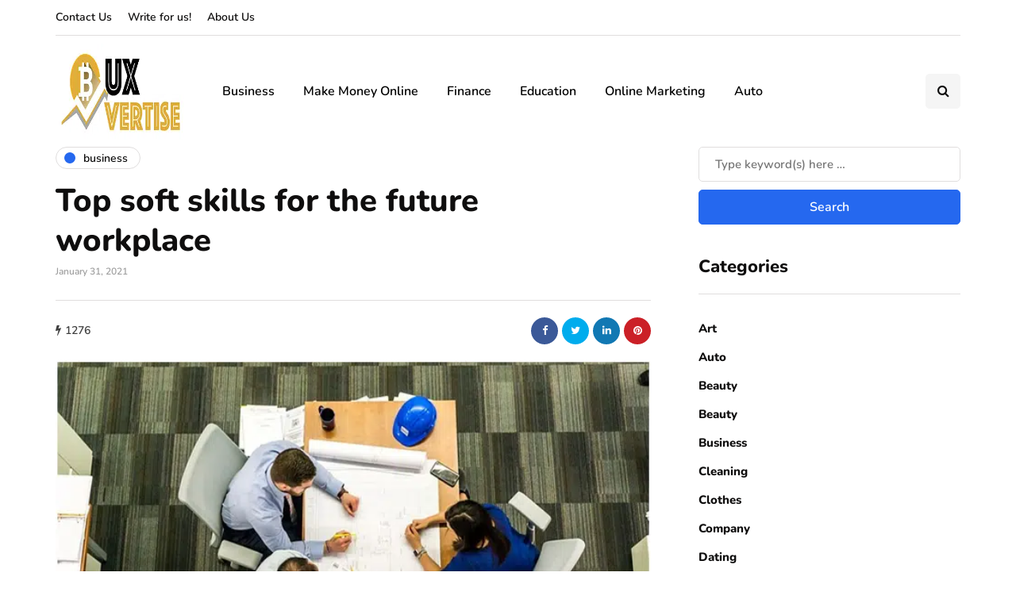

--- FILE ---
content_type: text/html; charset=UTF-8
request_url: https://www.buxvertise.com/top-soft-skills-for-the-future-workplace/
body_size: 36470
content:
<!DOCTYPE html><html lang="en-US" prefix="og: https://ogp.me/ns#"><head><script data-no-optimize="1">var litespeed_docref=sessionStorage.getItem("litespeed_docref");litespeed_docref&&(Object.defineProperty(document,"referrer",{get:function(){return litespeed_docref}}),sessionStorage.removeItem("litespeed_docref"));</script> <meta name="viewport" content="width=device-width, initial-scale=1.0" /><meta charset="UTF-8" /><link rel="profile" href="https://gmpg.org/xfn/11" /><link rel="pingback" href="https://www.buxvertise.com/xmlrpc.php" /><title>Top soft skills for the future workplace - Buxvertise</title><link rel="canonical" href="https://www.buxvertise.com/top-soft-skills-for-the-future-workplace/" /><meta property="og:locale" content="en_US" /><meta property="og:type" content="article" /><meta property="og:title" content="Top soft skills for the future workplace - Buxvertise" /><meta property="og:description" content="Proficiency and competence in technical or hard skills are evident ways of getting and keeping jobs or being self employed in any..." /><meta property="og:url" content="https://www.buxvertise.com/top-soft-skills-for-the-future-workplace/" /><meta property="og:site_name" content="Buxvertise" /><meta property="article:published_time" content="2021-01-31T17:38:54+00:00" /><meta property="article:modified_time" content="2021-01-31T17:40:24+00:00" /><meta property="og:image" content="https://www.buxvertise.com/wp-content/uploads/2021/01/Untitled11.png" /><meta property="og:image:width" content="651" /><meta property="og:image:height" content="441" /><meta property="og:image:type" content="image/png" /><meta name="author" content="Paul Watson" /><meta name="twitter:card" content="summary_large_image" /><meta name="twitter:label1" content="Written by" /><meta name="twitter:data1" content="Paul Watson" /><meta name="twitter:label2" content="Est. reading time" /><meta name="twitter:data2" content="5 minutes" /> <script type="application/ld+json" class="yoast-schema-graph">{"@context":"https://schema.org","@graph":[{"@type":"Article","@id":"https://www.buxvertise.com/top-soft-skills-for-the-future-workplace/#article","isPartOf":{"@id":"https://www.buxvertise.com/top-soft-skills-for-the-future-workplace/"},"author":{"name":"Paul Watson","@id":"https://www.buxvertise.com/#/schema/person/af06d2cabd292c5a65b92009f93fbeb5"},"headline":"Top soft skills for the future workplace","datePublished":"2021-01-31T17:38:54+00:00","dateModified":"2021-01-31T17:40:24+00:00","mainEntityOfPage":{"@id":"https://www.buxvertise.com/top-soft-skills-for-the-future-workplace/"},"wordCount":982,"publisher":{"@id":"https://www.buxvertise.com/#organization"},"image":{"@id":"https://www.buxvertise.com/top-soft-skills-for-the-future-workplace/#primaryimage"},"thumbnailUrl":"https://www.buxvertise.com/wp-content/uploads/2021/01/Untitled11.png","articleSection":["Business"],"inLanguage":"en-US"},{"@type":"WebPage","@id":"https://www.buxvertise.com/top-soft-skills-for-the-future-workplace/","url":"https://www.buxvertise.com/top-soft-skills-for-the-future-workplace/","name":"Top soft skills for the future workplace - Buxvertise","isPartOf":{"@id":"https://www.buxvertise.com/#website"},"primaryImageOfPage":{"@id":"https://www.buxvertise.com/top-soft-skills-for-the-future-workplace/#primaryimage"},"image":{"@id":"https://www.buxvertise.com/top-soft-skills-for-the-future-workplace/#primaryimage"},"thumbnailUrl":"https://www.buxvertise.com/wp-content/uploads/2021/01/Untitled11.png","datePublished":"2021-01-31T17:38:54+00:00","dateModified":"2021-01-31T17:40:24+00:00","breadcrumb":{"@id":"https://www.buxvertise.com/top-soft-skills-for-the-future-workplace/#breadcrumb"},"inLanguage":"en-US","potentialAction":[{"@type":"ReadAction","target":["https://www.buxvertise.com/top-soft-skills-for-the-future-workplace/"]}]},{"@type":"ImageObject","inLanguage":"en-US","@id":"https://www.buxvertise.com/top-soft-skills-for-the-future-workplace/#primaryimage","url":"https://www.buxvertise.com/wp-content/uploads/2021/01/Untitled11.png","contentUrl":"https://www.buxvertise.com/wp-content/uploads/2021/01/Untitled11.png","width":651,"height":441},{"@type":"BreadcrumbList","@id":"https://www.buxvertise.com/top-soft-skills-for-the-future-workplace/#breadcrumb","itemListElement":[{"@type":"ListItem","position":1,"name":"Home","item":"https://www.buxvertise.com/"},{"@type":"ListItem","position":2,"name":"Top soft skills for the future workplace"}]},{"@type":"WebSite","@id":"https://www.buxvertise.com/#website","url":"https://www.buxvertise.com/","name":"Buxvertise","description":"Smart Content, Big Impact","publisher":{"@id":"https://www.buxvertise.com/#organization"},"potentialAction":[{"@type":"SearchAction","target":{"@type":"EntryPoint","urlTemplate":"https://www.buxvertise.com/?s={search_term_string}"},"query-input":{"@type":"PropertyValueSpecification","valueRequired":true,"valueName":"search_term_string"}}],"inLanguage":"en-US"},{"@type":"Organization","@id":"https://www.buxvertise.com/#organization","name":"Buxvertise - Your go-to blog for everything trending!","url":"https://www.buxvertise.com/","logo":{"@type":"ImageObject","inLanguage":"en-US","@id":"https://www.buxvertise.com/#/schema/logo/image/","url":"https://www.buxvertise.com/wp-content/uploads/2020/06/Bux-Vertise.png","contentUrl":"https://www.buxvertise.com/wp-content/uploads/2020/06/Bux-Vertise.png","width":300,"height":121,"caption":"Buxvertise - Your go-to blog for everything trending!"},"image":{"@id":"https://www.buxvertise.com/#/schema/logo/image/"}},{"@type":"Person","@id":"https://www.buxvertise.com/#/schema/person/af06d2cabd292c5a65b92009f93fbeb5","name":"Paul Watson","image":{"@type":"ImageObject","inLanguage":"en-US","@id":"https://www.buxvertise.com/#/schema/person/image/","url":"https://www.buxvertise.com/wp-content/litespeed/avatar/42a860cbce6879fcf04e6c6e32ee6021.jpg?ver=1768456622","contentUrl":"https://www.buxvertise.com/wp-content/litespeed/avatar/42a860cbce6879fcf04e6c6e32ee6021.jpg?ver=1768456622","caption":"Paul Watson"},"url":"https://www.buxvertise.com/author/paul-watson/"}]}</script> <title>Top soft skills for the future workplace - Buxvertise</title><meta name="description" content="Proficiency and competence in technical or hard skills are evident ways of getting and keeping jobs or being self employed in any field. In every field of"/><meta name="robots" content="follow, index, max-snippet:-1, max-video-preview:-1, max-image-preview:large"/><link rel="canonical" href="https://www.buxvertise.com/top-soft-skills-for-the-future-workplace/" /><meta property="og:locale" content="en_US" /><meta property="og:type" content="article" /><meta property="og:title" content="Top soft skills for the future workplace - Buxvertise" /><meta property="og:description" content="Proficiency and competence in technical or hard skills are evident ways of getting and keeping jobs or being self employed in any field. In every field of" /><meta property="og:url" content="https://www.buxvertise.com/top-soft-skills-for-the-future-workplace/" /><meta property="og:site_name" content="Buxvertise" /><meta property="article:section" content="Business" /><meta property="og:updated_time" content="2021-01-31T17:40:24+00:00" /><meta property="og:image" content="https://www.buxvertise.com/wp-content/uploads/2021/01/Untitled11.png" /><meta property="og:image:secure_url" content="https://www.buxvertise.com/wp-content/uploads/2021/01/Untitled11.png" /><meta property="og:image:width" content="651" /><meta property="og:image:height" content="441" /><meta property="og:image:alt" content="Top soft skills for the future workplace" /><meta property="og:image:type" content="image/png" /><meta property="article:published_time" content="2021-01-31T17:38:54+00:00" /><meta property="article:modified_time" content="2021-01-31T17:40:24+00:00" /><meta name="twitter:card" content="summary_large_image" /><meta name="twitter:title" content="Top soft skills for the future workplace - Buxvertise" /><meta name="twitter:description" content="Proficiency and competence in technical or hard skills are evident ways of getting and keeping jobs or being self employed in any field. In every field of" /><meta name="twitter:image" content="https://www.buxvertise.com/wp-content/uploads/2021/01/Untitled11.png" /><meta name="twitter:label1" content="Written by" /><meta name="twitter:data1" content="Paul Watson" /><meta name="twitter:label2" content="Time to read" /><meta name="twitter:data2" content="4 minutes" /> <script type="application/ld+json" class="rank-math-schema">{"@context":"https://schema.org","@graph":[{"@type":"Organization","@id":"https://www.buxvertise.com/#organization","name":"Buxvertise - Your go-to blog for everything trending!","url":"https://www.buxvertise.com","logo":{"@type":"ImageObject","@id":"https://www.buxvertise.com/#logo","url":"https://www.buxvertise.com/wp-content/uploads/2020/06/Bux-Vertise.png","contentUrl":"https://www.buxvertise.com/wp-content/uploads/2020/06/Bux-Vertise.png","caption":"Buxvertise","inLanguage":"en-US","width":"300","height":"121"}},{"@type":"WebSite","@id":"https://www.buxvertise.com/#website","url":"https://www.buxvertise.com","name":"Buxvertise","alternateName":"Buxvertise","publisher":{"@id":"https://www.buxvertise.com/#organization"},"inLanguage":"en-US"},{"@type":"ImageObject","@id":"https://www.buxvertise.com/wp-content/uploads/2021/01/Untitled11.png","url":"https://www.buxvertise.com/wp-content/uploads/2021/01/Untitled11.png","width":"651","height":"441","inLanguage":"en-US"},{"@type":"WebPage","@id":"https://www.buxvertise.com/top-soft-skills-for-the-future-workplace/#webpage","url":"https://www.buxvertise.com/top-soft-skills-for-the-future-workplace/","name":"Top soft skills for the future workplace - Buxvertise","datePublished":"2021-01-31T17:38:54+00:00","dateModified":"2021-01-31T17:40:24+00:00","isPartOf":{"@id":"https://www.buxvertise.com/#website"},"primaryImageOfPage":{"@id":"https://www.buxvertise.com/wp-content/uploads/2021/01/Untitled11.png"},"inLanguage":"en-US"},{"@type":"Person","@id":"https://www.buxvertise.com/author/paul-watson/","name":"Paul Watson","url":"https://www.buxvertise.com/author/paul-watson/","image":{"@type":"ImageObject","@id":"https://www.buxvertise.com/wp-content/litespeed/avatar/42a860cbce6879fcf04e6c6e32ee6021.jpg?ver=1768456622","url":"https://www.buxvertise.com/wp-content/litespeed/avatar/42a860cbce6879fcf04e6c6e32ee6021.jpg?ver=1768456622","caption":"Paul Watson","inLanguage":"en-US"},"worksFor":{"@id":"https://www.buxvertise.com/#organization"}},{"@type":"NewsArticle","headline":"Top soft skills for the future workplace - Buxvertise","datePublished":"2021-01-31T17:38:54+00:00","dateModified":"2021-01-31T17:40:24+00:00","author":{"@id":"https://www.buxvertise.com/author/paul-watson/","name":"Paul Watson"},"publisher":{"@id":"https://www.buxvertise.com/#organization"},"description":"Proficiency and competence in technical or hard skills are evident ways of getting and keeping jobs or being self employed in any field. In every field of","name":"Top soft skills for the future workplace - Buxvertise","@id":"https://www.buxvertise.com/top-soft-skills-for-the-future-workplace/#richSnippet","isPartOf":{"@id":"https://www.buxvertise.com/top-soft-skills-for-the-future-workplace/#webpage"},"image":{"@id":"https://www.buxvertise.com/wp-content/uploads/2021/01/Untitled11.png"},"inLanguage":"en-US","mainEntityOfPage":{"@id":"https://www.buxvertise.com/top-soft-skills-for-the-future-workplace/#webpage"}}]}</script> <link rel='dns-prefetch' href='//www.googletagmanager.com' /><link rel="alternate" type="application/rss+xml" title="Buxvertise &raquo; Feed" href="https://www.buxvertise.com/feed/" /><link rel="alternate" type="application/rss+xml" title="Buxvertise &raquo; Comments Feed" href="https://www.buxvertise.com/comments/feed/" /><link rel="alternate" title="oEmbed (JSON)" type="application/json+oembed" href="https://www.buxvertise.com/wp-json/oembed/1.0/embed?url=https%3A%2F%2Fwww.buxvertise.com%2Ftop-soft-skills-for-the-future-workplace%2F" /><link rel="alternate" title="oEmbed (XML)" type="text/xml+oembed" href="https://www.buxvertise.com/wp-json/oembed/1.0/embed?url=https%3A%2F%2Fwww.buxvertise.com%2Ftop-soft-skills-for-the-future-workplace%2F&#038;format=xml" /><link rel="alternate" type="application/rss+xml" title="Buxvertise &raquo; Stories Feed" href="https://www.buxvertise.com/web-stories/feed/"><style id='wp-img-auto-sizes-contain-inline-css'>img:is([sizes=auto i],[sizes^="auto," i]){contain-intrinsic-size:3000px 1500px}
/*# sourceURL=wp-img-auto-sizes-contain-inline-css */</style><style id="litespeed-ccss">ul{box-sizing:border-box}.entry-content{counter-reset:footnotes}:root{--wp--preset--font-size--normal:16px;--wp--preset--font-size--huge:42px}.aligncenter{clear:both}.screen-reader-text{clip:rect(1px,1px,1px,1px);word-wrap:normal!important;border:0;-webkit-clip-path:inset(50%);clip-path:inset(50%);height:1px;margin:-1px;overflow:hidden;padding:0;position:absolute;width:1px}body{--wp--preset--color--black:#000;--wp--preset--color--cyan-bluish-gray:#abb8c3;--wp--preset--color--white:#fff;--wp--preset--color--pale-pink:#f78da7;--wp--preset--color--vivid-red:#cf2e2e;--wp--preset--color--luminous-vivid-orange:#ff6900;--wp--preset--color--luminous-vivid-amber:#fcb900;--wp--preset--color--light-green-cyan:#7bdcb5;--wp--preset--color--vivid-green-cyan:#00d084;--wp--preset--color--pale-cyan-blue:#8ed1fc;--wp--preset--color--vivid-cyan-blue:#0693e3;--wp--preset--color--vivid-purple:#9b51e0;--wp--preset--gradient--vivid-cyan-blue-to-vivid-purple:linear-gradient(135deg,rgba(6,147,227,1) 0%,#9b51e0 100%);--wp--preset--gradient--light-green-cyan-to-vivid-green-cyan:linear-gradient(135deg,#7adcb4 0%,#00d082 100%);--wp--preset--gradient--luminous-vivid-amber-to-luminous-vivid-orange:linear-gradient(135deg,rgba(252,185,0,1) 0%,rgba(255,105,0,1) 100%);--wp--preset--gradient--luminous-vivid-orange-to-vivid-red:linear-gradient(135deg,rgba(255,105,0,1) 0%,#cf2e2e 100%);--wp--preset--gradient--very-light-gray-to-cyan-bluish-gray:linear-gradient(135deg,#eee 0%,#a9b8c3 100%);--wp--preset--gradient--cool-to-warm-spectrum:linear-gradient(135deg,#4aeadc 0%,#9778d1 20%,#cf2aba 40%,#ee2c82 60%,#fb6962 80%,#fef84c 100%);--wp--preset--gradient--blush-light-purple:linear-gradient(135deg,#ffceec 0%,#9896f0 100%);--wp--preset--gradient--blush-bordeaux:linear-gradient(135deg,#fecda5 0%,#fe2d2d 50%,#6b003e 100%);--wp--preset--gradient--luminous-dusk:linear-gradient(135deg,#ffcb70 0%,#c751c0 50%,#4158d0 100%);--wp--preset--gradient--pale-ocean:linear-gradient(135deg,#fff5cb 0%,#b6e3d4 50%,#33a7b5 100%);--wp--preset--gradient--electric-grass:linear-gradient(135deg,#caf880 0%,#71ce7e 100%);--wp--preset--gradient--midnight:linear-gradient(135deg,#020381 0%,#2874fc 100%);--wp--preset--font-size--small:13px;--wp--preset--font-size--medium:20px;--wp--preset--font-size--large:36px;--wp--preset--font-size--x-large:42px;--wp--preset--spacing--20:.44rem;--wp--preset--spacing--30:.67rem;--wp--preset--spacing--40:1rem;--wp--preset--spacing--50:1.5rem;--wp--preset--spacing--60:2.25rem;--wp--preset--spacing--70:3.38rem;--wp--preset--spacing--80:5.06rem;--wp--preset--shadow--natural:6px 6px 9px rgba(0,0,0,.2);--wp--preset--shadow--deep:12px 12px 50px rgba(0,0,0,.4);--wp--preset--shadow--sharp:6px 6px 0px rgba(0,0,0,.2);--wp--preset--shadow--outlined:6px 6px 0px -3px rgba(255,255,255,1),6px 6px rgba(0,0,0,1);--wp--preset--shadow--crisp:6px 6px 0px rgba(0,0,0,1)}html{font-family:sans-serif;-webkit-text-size-adjust:100%;-ms-text-size-adjust:100%}body{margin:0}article,header{display:block}a{background:0 0}h1{margin:.67em 0;font-size:2em}img{border:0}input,select{margin:0;font:inherit;color:inherit}select{text-transform:none}input[type=submit]{-webkit-appearance:button}input::-moz-focus-inner{padding:0;border:0}input{line-height:normal}input[type=search]{-webkit-box-sizing:content-box;-moz-box-sizing:content-box;box-sizing:content-box;-webkit-appearance:textfield}input[type=search]::-webkit-search-cancel-button,input[type=search]::-webkit-search-decoration{-webkit-appearance:none}*{-webkit-box-sizing:border-box;-moz-box-sizing:border-box;box-sizing:border-box}*:before,*:after{-webkit-box-sizing:border-box;-moz-box-sizing:border-box;box-sizing:border-box}html{font-size:62.5%}body{font-family:"Helvetica Neue",Helvetica,Arial,sans-serif;font-size:14px;line-height:1.42857143;color:#333;background-color:#fff}input,select{font-family:inherit;font-size:inherit;line-height:inherit}a{color:#428bca;text-decoration:none}img{vertical-align:middle}h1,h2,h3{font-family:inherit;font-weight:500;line-height:1.1;color:inherit}h1,h2,h3{margin-top:20px;margin-bottom:10px}h1{font-size:36px}h2{font-size:30px}h3{font-size:24px}p{margin:0 0 10px}ul{margin-top:0;margin-bottom:10px}ul ul{margin-bottom:0}.container{padding-right:15px;padding-left:15px;margin-right:auto;margin-left:auto}@media (min-width:768px){.container{width:750px}}@media (min-width:992px){.container{width:970px}}@media (min-width:1200px){.container{width:1170px}}.row{margin-right:-15px;margin-left:-15px}.col-md-4,.col-md-8,.col-md-12{position:relative;min-height:1px;padding-right:15px;padding-left:15px}@media (min-width:992px){.col-md-4,.col-md-8,.col-md-12{float:left}.col-md-12{width:100%}.col-md-8{width:66.66666667%}.col-md-4{width:33.33333333%}}label{display:inline-block;margin-bottom:5px;font-weight:700}input[type=search]{-webkit-box-sizing:border-box;-moz-box-sizing:border-box;box-sizing:border-box}input[type=search]{-webkit-appearance:none}.btn{display:inline-block;padding:6px 12px;margin-bottom:0;font-size:14px;font-weight:400;line-height:1.42857143;text-align:center;white-space:nowrap;vertical-align:middle;background-image:none;border:1px solid transparent;border-radius:4px}.collapse{display:none}.nav{padding-left:0;margin-bottom:0;list-style:none}.nav>li{position:relative;display:block}.nav>li>a{position:relative;display:block;padding:10px 15px}.navbar{position:relative;min-height:50px;margin-bottom:20px;border:1px solid transparent}@media (min-width:768px){.navbar{border-radius:4px}}.navbar-collapse{max-height:340px;padding-right:15px;padding-left:15px;overflow-x:visible;-webkit-overflow-scrolling:touch;border-top:1px solid transparent;box-shadow:inset 0 1px 0 rgba(255,255,255,.1)}@media (min-width:768px){.navbar-collapse{width:auto;border-top:0;box-shadow:none}.navbar-collapse.collapse{display:block!important;height:auto!important;padding-bottom:0;overflow:visible!important}}.navbar-toggle{position:relative;float:right;padding:9px 10px;margin-top:8px;margin-right:15px;margin-bottom:8px;background-color:transparent;background-image:none;border:1px solid transparent;border-radius:4px}@media (min-width:768px){.navbar-toggle{display:none}}.navbar-default{background-color:#f8f8f8;border-color:#e7e7e7}.navbar-default .navbar-toggle{border-color:#ddd}.navbar-default .navbar-collapse{border-color:#e7e7e7}.clearfix:before,.clearfix:after,.container:before,.container:after,.row:before,.row:after,.nav:before,.nav:after,.navbar:before,.navbar:after,.navbar-collapse:before,.navbar-collapse:after{display:table;content:" "}.clearfix:after,.container:after,.row:after,.nav:after,.navbar:after,.navbar-collapse:after{clear:both}@-ms-viewport{width:device-width}.owl-carousel{display:none;width:100%;position:relative;z-index:1}:root{--color-body-bg:#fff;--color-body-text:#333;--color-theme:#2568ef;--color-theme-alt:#f36;--color-green:#32ad38;--color-red:#d33;--color-button:#121212;--color-button-hover:#48494b;--color-mainmenu-link:#000;--color-mainmenu-link-hover:#2568ef;--color-mainmenu-dark-bg:#121212;--color-mainmenu-dark-bg-grad:#121212;--color-mainmenu-submenu-bg:#fff;--color-mainmenu-submenu-link:#000;--color-mainmenu-submenu-link-hover:#2568ef;--color-bg-topmenu:#f5f5f5;--color-bg-topmenu-dark-bg:#121212;--color-bg-footer:#1c1d1e;--color-bg-footer-dark:#3c3d41;--color-reading-progress-bar:#000;--color-black:#0f0e0e;--color-grey:#9f9f9f;--color-bg-grey:#f5f5f5;--color-bg-darkgrey:#c5c5c5;--color-bg-dark:#13181c;--color-border-grey:#e0dede;--color-border-darkgrey:#d9d9d9;--color-box-shadow:rgba(0,0,0,.05);--box-shadow:0 0 1px var(--color-box-shadow),0 0 3px var(--color-box-shadow),0 2px 8px var(--color-box-shadow);--fontsize-post-title-extrasmall:16px;--fontsize-post-title-small:18px;--fontsize-post-title-regular:22px;--fontsize-post-title-large:30px;--fontsize-post-title-gigant:36px;--fontsize-block-title:30px;--margin-overlaypost-mobile:30px;--margin-overlaypost-regular:50px;--margin-themeblock-wrapper:60px;--margin-themeblock-wrapper-start:40px;--margin-themeblock-wrapper-end:20px;--size-image-folded-corner:45px;--size-image-folded-corner-small:40px;--size-post-image-badge:38px}body{font-family:Arial,sans-serif;background:var(--color-body-bg);color:var(--color-body-text);font-size:15px;line-height:1.75;margin-top:0!important}p{margin-bottom:25px}a{color:var(--color-theme);text-decoration:underline}h1,h2,h3{margin-top:0;margin-bottom:28px;font-weight:700;line-height:1.25;color:var(--color-black);-webkit-font-smoothing:antialiased;-moz-osx-font-smoothing:grayscale}.blog-post-single .entry-content h2{margin-top:30px}h1{font-size:36px}h2{font-size:24px}h3{font-size:21px}label{margin-bottom:10px}select,input[type=search]{box-shadow:none}select{max-width:100%}input,select{border:1px solid var(--color-border-grey);background-color:#fff;padding:8px 20px;color:var(--color-black);vertical-align:middle;box-shadow:none;line-height:26px;border-radius:0}input:-moz-placeholder,input:-ms-input-placeholder,input::-webkit-input-placeholder{color:#989898;font-size:13px}.btn,input[type=submit]{padding:13px 30px;line-height:1;background:var(--color-button);border:1px solid var(--color-button);color:#fff;text-align:left;text-shadow:none;text-decoration:none;vertical-align:middle;filter:none;box-shadow:none;text-align:center;font-size:16px;border-radius:0;outline:none!important}.clear{clear:both}.screen-reader-text{clip:rect(1px,1px,1px,1px);position:absolute!important;height:1px;width:1px;overflow:hidden}.entry-content{overflow:visible;position:relative}.entry-content img{height:auto;max-width:100%}img.aligncenter{display:block;margin-bottom:5px;margin-top:5px}.aligncenter{text-align:center;margin:auto}header{background:#fff;background-repeat:no-repeat;background-position:top center}header .col-md-12{padding:0;display:flex;height:200px;align-items:center}header .logo{display:inline-block}header .light-logo{display:none}header .header-left{text-align:left;padding-left:15px;padding-right:30px;flex-shrink:0;flex-grow:0}header .header-center{text-align:center;flex-grow:1;position:static}header .header-right{padding-right:15px;flex-shrink:0;flex-grow:0;position:relative;text-align:right}header .header-right .header-center-search-form{position:absolute;top:-.5px;right:100%;display:none}header .header-right .header-center-search-form input.submit{display:none}header .header-right .header-center-search-form input.field{width:0;text-align:center;font-size:16px;padding:8px 15px;z-index:100;height:44.5px}header .search-toggle-wrapper{width:54px;display:inline-block;position:relative}header .search-toggle-wrapper .field{width:200px}header .search-toggle-wrapper .searchform .submit{display:none}header a.search-toggle-btn{display:inline-block;font-size:16px;width:44px;height:44px;line-height:44px;text-align:center;color:var(--color-black);margin-left:10px;background:var(--color-bg-grey)}header:not([class*=-fullwidth]) .navbar .container{width:100%}.mainmenu.mainmenu-left .navbar-collapse{flex-grow:1}.header-menu-bg{font-weight:500;z-index:10001;width:100%;background:var(--color-bg-topmenu)}.header-menu-bg .header-menu .col-md-12>div,.header-menu-bg .header-menu .col-md-12>div+div{border-bottom:1px solid var(--color-border-grey)}.header-menu{overflow:visible;font-size:14px}.header-menu .container .row .col-md-12{display:flex}.header-menu-bg .header-menu .col-md-12>div+div{flex-grow:1;z-index:100000}.header-menu ul{margin:0;padding:0}.header-menu li{position:relative;display:block;float:left}.header-menu .menu-top-menu-container-toggle+div[class*=-container]:after{content:" ";display:block;clear:both}.header-menu li a{color:var(--color-black);display:block;padding-right:10px;padding-left:10px;padding-top:8px;padding-bottom:8px;text-decoration:none}.header-menu ul.links>li:not(.pull-right):first-child>a{padding-left:0}.header-menu .menu-top-menu-container-toggle{float:left;display:none;color:var(--color-black);padding:22px;padding-left:0;font-weight:400;font-size:14px;align-items:center}.navbar{border-radius:0;border:none;margin:0;position:static}.navbar .navbar-inner .container{padding:0}.navbar .nav>li{content:" ";display:block}.nav>li{padding-top:20px;padding-bottom:20px;position:relative;float:left}.nav>li>a{color:var(--color-mainmenu-link);display:block;padding:13px 18px;margin-left:0;margin-right:0;text-decoration:none;background:0 0}.navbar{background:0 0;min-height:0}.navbar-collapse{padding:0;max-height:inherit;clear:both;position:relative;box-shadow:none}.navbar .navbar-toggle{text-transform:uppercase;display:none;position:relative;float:none;left:50%;transform:translateX(-50%)}.navbar-default .navbar-collapse{border:none}.navbar{position:relative}.navbar .container{padding-left:15px;padding-right:15px;position:relative}.navbar{margin-left:0;min-height:0}.mainmenu-mobile-toggle{display:inline-block;font-size:18px;color:var(--color-black);margin-right:20px;display:none}.mainmenu-mobile-toggle i{border:1px solid var(--color-border-grey);padding:8px;text-align:center}.mainmenu .navbar-center-wrapper{width:100%;display:flex;margin-left:0;margin-right:0;padding-top:0;padding-bottom:0}.mainmenu .nav{margin:0;padding-left:0;padding-right:0}.mainmenu.mainmenu-left .navbar-center-wrapper{justify-content:left}.mainmenu .nav>li>a{font-size:16px;line-height:18px}.single-post .page-item-title-single .inhype-post .post-title{font-size:40px;max-width:70%;word-wrap:break-word}.single-post .page-item-title-single .inhype-post .post-categories{margin-bottom:100px;justify-content:left}.single-post .page-item-title-single .inhype-post .inhype-post-details{text-align:left}.single-post .page-item-title-single .inhype-post .post-details-bottom{padding-bottom:0;margin-top:20px;padding-top:20px;justify-content:left;border-top:1px solid rgba(255,255,255,.3);line-height:35px}.single-post .page-item-title-single .inhype-post .post-details-bottom .post-info-wrapper{flex-grow:0;justify-content:flex-start;width:50%}.single-post .page-item-title-single .inhype-post .post-details-bottom .post-info-share{width:auto}.single-post .page-item-title-single .inhype-post .post-details-bottom .post-social-wrapper{position:relative}.single-post .page-item-title-single .inhype-post .post-details-bottom .post-social-wrapper .post-social-frame{top:-39%}.single-post .container-page-item-title.without-bg .page-item-title-single.page-item-title-single-inside{margin-bottom:15px}.single-post .container-page-item-title.without-bg .page-item-title-single.page-item-title-single-inside .inhype-post .post-title{text-align:left;margin:0;max-width:80%}.single-post .container-page-item-title.without-bg .page-item-title-single.page-item-title-single-inside .inhype-post .post-categories{justify-content:left;margin-bottom:10px}.single-post .container-page-item-title.without-bg .page-item-title-single .inhype-post .post-details-bottom{border-color:var(--color-border-grey);margin-bottom:20px}.page-item-title-single{padding-top:0;padding-bottom:0;margin-bottom:40px;text-align:left}.container-page-item-title{padding:0;background-size:cover;background-position:center center}.content-block .post-container{margin-top:45px}header+.content-block .post-container{margin-top:0}.sidebar.sidebar-right #post-sidebar{padding-left:30px}.sidebar{margin-top:0;margin-bottom:60px}.content-block .sidebar{position:relative;margin-top:0}.sidebar ul{list-style:none;margin:0;padding:0}.sidebar ul>li.widget{margin-bottom:40px}.sidebar>ul>li:last-child{margin-bottom:0}.sidebar .widget{padding:0;overflow:hidden;border-radius:0}.sidebar .widgettitle{color:var(--color-black);font-size:22px;margin-bottom:30px;margin-top:0;display:block;text-align:left;border-bottom:1px solid var(--color-border-grey);padding-bottom:20px}.sidebar .widget ul>li{padding-top:5px;padding-bottom:5px}.sidebar .widget ul>li:first-child{padding-top:0}.sidebar .widget a{text-decoration:none}.sidebar .widget_search input[type=submit]{width:100%}.sidebar .widget input[type=search]{width:100%;margin-bottom:10px}.sidebar .widget_search form{margin-bottom:0}.sidebar .widget.widget_inhype_list_entries li{padding:0;padding-top:0!important;padding-bottom:0!important}.sidebar .widget.widget_inhype_list_entries li .inhype-post{margin-bottom:30px}.inhype-post .inhype-post-image-wrapper{background-color:var(--color-bg-grey);position:relative;margin-bottom:30px;overflow:hidden;display:block}.inhype-post .inhype-post-image{background-repeat:no-repeat;background-position:center center;background-size:cover}.inhype-post .inhype-post-image-wrapper{position:relative;padding-bottom:64.8648%}.inhype-post .inhype-post-image-wrapper .inhype-post-image{width:100%;height:100%;position:absolute;left:0}.inhype-post .inhype-post-details{padding:0;margin-left:0;margin-right:0;margin-top:0;position:relative;text-align:left;width:100%}.inhype-post .post-title{font-size:var(--fontsize-post-title-regular);display:block;color:var(--color-black);margin-top:0;margin-bottom:5px;word-wrap:break-word}.inhype-post .post-title a{color:var(--color-black)}.inhype-post .post-categories{position:relative;font-size:14px;margin-bottom:10px;font-weight:700;text-transform:lowercase;display:flex;flex-wrap:wrap;align-items:center}.inhype-post .post-categories a{display:flex;align-items:center;font-weight:400;text-decoration:none;padding:1px 15px 1px 10px;background-color:#fff;border:1px solid var(--color-border-grey);color:var(--color-black);margin-bottom:5px;margin-right:10px;word-break:break-word;min-height:28px;line-height:15px}.inhype-post .post-categories a:last-child{margin-right:0}.inhype-post .post-categories .cat-dot{display:inline-block;width:14px;height:14px;position:relative;border-radius:100%;margin-right:10px;background-color:var(--color-theme);flex-shrink:0}.inhype-post>.post-categories{margin-bottom:10px}.inhype-post .post-date{display:inline-block;color:var(--color-grey);font-size:12px;font-weight:500;margin-bottom:5px}.inhype-post .post-excerpt{margin-top:10px;margin-bottom:20px}.inhype-post .post-excerpt:after{clear:both;display:table;content:" "}.inhype-post .post-details-bottom{font-size:14px;padding-top:10px;padding-bottom:10px;margin-top:20px;border-top:1px solid var(--color-border-grey);display:flex;color:#3f3f3f;position:relative}.inhype-post .post-details-bottom.post-details-bottom-inline{flex-grow:1;border-top:none;margin-top:0}.inhype-post .post-details-bottom.post-details-bottom-inline .post-info-wrapper{justify-content:flex-end;flex-grow:1;width:auto}.inhype-post .post-details-bottom.post-details-bottom-inline .post-info-share{width:auto}.inhype-post .post-details-bottom.post-details-bottom-inline .post-info-wrapper{padding-right:0}.inhype-post .post-details-bottom i{font-size:14px}.inhype-post .post-details-bottom a{color:#3f3f3f}.inhype-post .post-details-bottom .post-info-wrapper>div{flex-shrink:0}.inhype-post .post-details-bottom .post-info-wrapper,.inhype-post .post-details-bottom .post-info-share{width:50%}.inhype-post .post-details-bottom .post-info-share{padding-left:20px;text-align:right}.inhype-post .post-details-bottom .post-info-wrapper{display:flex;padding-right:27px}.inhype-post .post-details-bottom .post-info-share i:first-child{margin-left:0}.inhype-post .post-details-bottom .post-info-views i{margin-right:5px}.inhype-post a{text-decoration:none}.inhype-grid-post.inhype-post .inhype-post-image-wrapper{margin-bottom:30px}.inhype-grid-post.inhype-post .post-excerpt{margin-bottom:0}.single-post .blog-post-single{margin-bottom:40px;padding-bottom:0}.blog-post-single .post-content img{max-width:100%;height:auto}.single-post .inhype-post .post-details-bottom{justify-content:flex-end}.single-post .inhype-post .post-details-bottom .post-info-wrapper,.single-post .inhype-post .post-details-bottom .post-info-share{width:auto}.single-post .inhype-post .post-details-bottom .post-info-wrapper{flex-grow:1;line-height:35px}.single-post .inhype-post .post-details-bottom .post-info-share{flex-grow:1}.post-social-wrapper{display:inline-block}.post-social-wrapper .post-social{display:inline-block}.post-social-wrapper .post-social-title{display:none}.post-social-wrapper .post-social a{color:var(--color-black);display:flex;align-items:center;justify-content:center;font-size:14px;height:20px;text-decoration:none;width:25px}.inhype-post .post-details-bottom .post-social-wrapper .post-social{display:flex}.inhype-post .post-details-bottom .post-social-wrapper .post-social i{font-size:13px}.inhype-post .post-details-bottom .post-social-wrapper .post-social a{width:34px;height:34px;text-align:center;color:#fff;background-color:#212121;border-radius:18px;margin-left:5px}.inhype-post .post-details-bottom .post-social-wrapper .post-social a:first-child{margin-left:0}.inhype-post .post-details-bottom .post-social-wrapper .post-social a.facebook-share{background-color:#3b5998}.inhype-post .post-details-bottom .post-social-wrapper .post-social a.twitter-share{background-color:#00aced}.inhype-post .post-details-bottom .post-social-wrapper .post-social a.pinterest-share{background-color:#cb2027}.inhype-post .post-details-bottom .post-social-wrapper .post-social a.linkedin-share{background-color:#1178b3}.inhype-bb-block{overflow:hidden;text-align:center;padding-right:15px;padding-left:15px}.blog-enable-images-animations .inhype-post-image-wrapper .inhype-post-image:before{-webkit-mask-image:-webkit-radial-gradient(#fff,#000);content:" ";width:100%;height:100%;display:block;opacity:0;background:#000}.blog-enable-images-animations .inhype-post-image-wrapper .inhype-post-image{-webkit-mask-image:-webkit-radial-gradient(#fff,#000)}.blog-enable-images-animations .inhype-post-image-wrapper .inhype-post-image:after{content:" ";width:var(--size-image-folded-corner);height:var(--size-image-folded-corner);display:block;position:absolute;bottom:calc(-1*var(--size-image-folded-corner));right:calc(-1*var(--size-image-folded-corner));border-left:var(--size-image-folded-corner) solid var(--color-theme-alt);border-bottom:var(--size-image-folded-corner) solid var(--color-body-bg);box-shadow:7px 7px 7px rgba(0,0,0,.3)}.blog-style-corners-rounded .mainmenu-mobile-toggle i,.blog-style-corners-rounded .container-page-item-title,.blog-style-corners-rounded .inhype-post .inhype-post-image-wrapper,.blog-style-corners-rounded .inhype-post .inhype-post-image,.blog-style-corners-rounded header a.search-toggle-btn,.blog-style-corners-rounded header .search-toggle-wrapper .field{border-radius:5px}.blog-style-corners-rounded input,.blog-style-corners-rounded select,.blog-style-corners-rounded .btn,.blog-style-corners-rounded input[type=submit],.blog-style-corners-rounded .post-social-wrapper .post-social,.blog-style-corners-rounded header .header-right .header-center-search-form{border-radius:5px}.inhype-post .post-categories a{border-radius:30px}@media (max-width:1200px){.nav>li>a{padding:13px 10px}}@media (max-width:1024px){.mainmenu .nav>li>a{padding-left:10px;padding-right:10px}header .logo-link img{max-width:200px}}@media (max-width:991px){.sidebar.sidebar-right #post-sidebar{padding-left:0}header.main-header{margin-top:40px;margin-bottom:40px;background:none!important}header>.container>.row{margin:0}header .col-md-12{flex-wrap:wrap;height:auto!important}header .header-left{order:1;padding:0}header .header-right{flex-grow:1;flex-shrink:0;order:2}header .header-center{display:flex;order:3;width:100%;flex-grow:0;flex-shrink:0;text-align:left;align-items:center}header .header-right{padding-right:0}.header-menu .menu-top-menu-container-toggle{display:flex}.header-menu .menu-top-menu-container-toggle+div[class*=-container]{display:none;position:absolute;width:calc(100% + 30px);margin-left:-15px;z-index:1000;background:#eee;padding-top:10px;padding-bottom:10px;box-shadow:var(--box-shadow)}.header-menu .menu-top-menu-container-toggle+div[class*=-container] li{float:none}.header-menu .menu-top-menu-container-toggle+div[class*=-container] li a{width:100%;padding:6px 15px!important}.header-menu li{float:none!important}.navbar-collapse.collapse{display:none!important}.navbar .navbar-toggle{display:none}.navbar-center-wrapper{border:none;margin-bottom:0}.nav>li{padding-top:0!important;padding-bottom:0!important;display:block;width:100%}.nav>li.menu-item>a{color:#000;text-align:left;margin-left:0;margin-right:0;padding:0;border:none;background:0 0}.navbar .nav>li{background:none!important}.navbar .nav>li>a{padding-top:5px;padding-bottom:5px}.mainmenu{background:none!important;margin-left:0;margin-right:0;width:100%}.mainmenu .navbar-center-wrapper{display:block}.mainmenu-mobile-toggle{display:inline-block}.mainmenu .nav>li>a{font-size:16px;padding-left:0;padding-right:0}.mainmenu .nav{margin-top:20px;display:block}.mainmenu .container{padding:0}}@media (max-width:979px){.header-menu .row{margin-left:0!important;margin-right:0!important}.header-menu .col-md-12{padding:0}}@media (max-width:767px){.page-item-title-single{padding-top:0;padding-bottom:0}.single-post .page-item-title-single .inhype-post .post-title,.single-post .container-page-item-title.without-bg .page-item-title-single.page-item-title-single-inside .inhype-post .post-title{max-width:100%;padding-left:0;padding-right:0;font-size:var(--fontsize-post-title-regular)}.single-post .inhype-post .post-details-bottom .post-info-wrapper{flex-grow:0}.single-post .inhype-post .post-details-bottom .post-info-wrapper,.single-post .inhype-post .post-details-bottom .post-info-share{width:100%}.inhype-post .post-details-bottom .post-info-share{padding:0;text-align:left;margin-top:15px}.single-post .inhype-post .post-details-bottom{flex-wrap:wrap;justify-content:center}.single-post .page-item-title-single .inhype-post .post-details-bottom .post-info-wrapper{width:100%;justify-content:left}:root{--margin-themeblock-wrapper-end:0}.page-item-title-single,.sidebar,.sidebar>ul>li{margin-bottom:40px}}@media (max-width:568px){header .logo-link>img{max-width:100%}.inhype-post .post-details-bottom.post-details-bottom-inline .post-info-wrapper{justify-content:flex-start}}@media (max-width:400px){header .logo-link img{width:120px!important}}.fa{display:inline-block;font:normal normal normal 14px/1 FontAwesome;font-size:inherit;text-rendering:auto;-webkit-font-smoothing:antialiased;-moz-osx-font-smoothing:grayscale}.fa-search:before{content:"\f002"}.fa-twitter:before{content:"\f099"}.fa-facebook:before{content:"\f09a"}.fa-bars:before{content:"\f0c9"}.fa-pinterest:before{content:"\f0d2"}.fa-linkedin:before{content:"\f0e1"}.fa-bolt:before{content:"\f0e7"}.navbar,.navbar-collapse,.navbar .navbar-inner .container{position:static!important}.navbar .navbar-inner .container{position:static}header .col-md-12{height:140px}.navbar .nav>li{padding-top:10px;padding-bottom:10px}.header-menu li a,.header-menu .menu-top-menu-container-toggle{padding-top:10px;padding-bottom:10px}.header-menu .menu-top-menu-container-toggle+div[class*=-container]{top:calc(10px + 10px + 15px)}header .logo-link img{width:162px}.inhype-post .inhype-post-image-wrapper{padding-bottom:64.8648%}@media (max-width:991px){.header-menu-bg{display:none}}h1,h2,h3,.sidebar .widget .post-title,.sidebar .widgettitle{font-family:'Nunito';font-weight:800}body{font-family:'Rubik';font-size:15px}.btn,input[type=submit],.header-menu li.menu-item>a,.mainmenu li.menu-item>a,.inhype-post .post-categories,.sidebar .widget .post-categories,.blog-post .post-categories,.sidebar .widget .post-date,.inhype-post .post-date,.inhype-post .post-details-bottom{font-family:'Nunito';font-weight:600}:root{--color-body-bg:#fff;--color-body-text:#333;--color-theme:#2568ef;--color-theme-alt:#f36;--color-button:#2568ef;--color-button-hover:#48494b;--color-mainmenu-dark-bg:#121212;--color-mainmenu-dark-bg-grad:#121212;--color-mainmenu-link:#000;--color-mainmenu-link-hover:#2568ef;--color-mainmenu-submenu-bg:#fff;--color-mainmenu-submenu-link:#000;--color-mainmenu-submenu-link-hover:#2568ef;--color-bg-topmenu:#fff;--color-bg-topmenu-dark-bg:#121212;--color-bg-footer:#fff;--color-bg-footer-dark:#13181c;--color-reading-progress-bar:#000}.clearfix:after,.clearfix:before{content:' ';display:table;line-height:0;clear:both}.inhype-post .post-categories{text-transform:capitalize}h3{font-weight:600}body{font-family:Nunito;font-size:15px;font-weight:600;color:#000}</style><link rel="preload" data-asynced="1" data-optimized="2" as="style" onload="this.onload=null;this.rel='stylesheet'" href="https://www.buxvertise.com/wp-content/litespeed/css/3313ab8faac7c6b34096fed6d5eea739.css?ver=6c5e1" /><script data-optimized="1" type="litespeed/javascript" data-src="https://www.buxvertise.com/wp-content/plugins/litespeed-cache/assets/js/css_async.min.js"></script> <style id='global-styles-inline-css'>:root{--wp--preset--aspect-ratio--square: 1;--wp--preset--aspect-ratio--4-3: 4/3;--wp--preset--aspect-ratio--3-4: 3/4;--wp--preset--aspect-ratio--3-2: 3/2;--wp--preset--aspect-ratio--2-3: 2/3;--wp--preset--aspect-ratio--16-9: 16/9;--wp--preset--aspect-ratio--9-16: 9/16;--wp--preset--color--black: #000000;--wp--preset--color--cyan-bluish-gray: #abb8c3;--wp--preset--color--white: #ffffff;--wp--preset--color--pale-pink: #f78da7;--wp--preset--color--vivid-red: #cf2e2e;--wp--preset--color--luminous-vivid-orange: #ff6900;--wp--preset--color--luminous-vivid-amber: #fcb900;--wp--preset--color--light-green-cyan: #7bdcb5;--wp--preset--color--vivid-green-cyan: #00d084;--wp--preset--color--pale-cyan-blue: #8ed1fc;--wp--preset--color--vivid-cyan-blue: #0693e3;--wp--preset--color--vivid-purple: #9b51e0;--wp--preset--gradient--vivid-cyan-blue-to-vivid-purple: linear-gradient(135deg,rgb(6,147,227) 0%,rgb(155,81,224) 100%);--wp--preset--gradient--light-green-cyan-to-vivid-green-cyan: linear-gradient(135deg,rgb(122,220,180) 0%,rgb(0,208,130) 100%);--wp--preset--gradient--luminous-vivid-amber-to-luminous-vivid-orange: linear-gradient(135deg,rgb(252,185,0) 0%,rgb(255,105,0) 100%);--wp--preset--gradient--luminous-vivid-orange-to-vivid-red: linear-gradient(135deg,rgb(255,105,0) 0%,rgb(207,46,46) 100%);--wp--preset--gradient--very-light-gray-to-cyan-bluish-gray: linear-gradient(135deg,rgb(238,238,238) 0%,rgb(169,184,195) 100%);--wp--preset--gradient--cool-to-warm-spectrum: linear-gradient(135deg,rgb(74,234,220) 0%,rgb(151,120,209) 20%,rgb(207,42,186) 40%,rgb(238,44,130) 60%,rgb(251,105,98) 80%,rgb(254,248,76) 100%);--wp--preset--gradient--blush-light-purple: linear-gradient(135deg,rgb(255,206,236) 0%,rgb(152,150,240) 100%);--wp--preset--gradient--blush-bordeaux: linear-gradient(135deg,rgb(254,205,165) 0%,rgb(254,45,45) 50%,rgb(107,0,62) 100%);--wp--preset--gradient--luminous-dusk: linear-gradient(135deg,rgb(255,203,112) 0%,rgb(199,81,192) 50%,rgb(65,88,208) 100%);--wp--preset--gradient--pale-ocean: linear-gradient(135deg,rgb(255,245,203) 0%,rgb(182,227,212) 50%,rgb(51,167,181) 100%);--wp--preset--gradient--electric-grass: linear-gradient(135deg,rgb(202,248,128) 0%,rgb(113,206,126) 100%);--wp--preset--gradient--midnight: linear-gradient(135deg,rgb(2,3,129) 0%,rgb(40,116,252) 100%);--wp--preset--font-size--small: 13px;--wp--preset--font-size--medium: 20px;--wp--preset--font-size--large: 36px;--wp--preset--font-size--x-large: 42px;--wp--preset--spacing--20: 0.44rem;--wp--preset--spacing--30: 0.67rem;--wp--preset--spacing--40: 1rem;--wp--preset--spacing--50: 1.5rem;--wp--preset--spacing--60: 2.25rem;--wp--preset--spacing--70: 3.38rem;--wp--preset--spacing--80: 5.06rem;--wp--preset--shadow--natural: 6px 6px 9px rgba(0, 0, 0, 0.2);--wp--preset--shadow--deep: 12px 12px 50px rgba(0, 0, 0, 0.4);--wp--preset--shadow--sharp: 6px 6px 0px rgba(0, 0, 0, 0.2);--wp--preset--shadow--outlined: 6px 6px 0px -3px rgb(255, 255, 255), 6px 6px rgb(0, 0, 0);--wp--preset--shadow--crisp: 6px 6px 0px rgb(0, 0, 0);}:where(.is-layout-flex){gap: 0.5em;}:where(.is-layout-grid){gap: 0.5em;}body .is-layout-flex{display: flex;}.is-layout-flex{flex-wrap: wrap;align-items: center;}.is-layout-flex > :is(*, div){margin: 0;}body .is-layout-grid{display: grid;}.is-layout-grid > :is(*, div){margin: 0;}:where(.wp-block-columns.is-layout-flex){gap: 2em;}:where(.wp-block-columns.is-layout-grid){gap: 2em;}:where(.wp-block-post-template.is-layout-flex){gap: 1.25em;}:where(.wp-block-post-template.is-layout-grid){gap: 1.25em;}.has-black-color{color: var(--wp--preset--color--black) !important;}.has-cyan-bluish-gray-color{color: var(--wp--preset--color--cyan-bluish-gray) !important;}.has-white-color{color: var(--wp--preset--color--white) !important;}.has-pale-pink-color{color: var(--wp--preset--color--pale-pink) !important;}.has-vivid-red-color{color: var(--wp--preset--color--vivid-red) !important;}.has-luminous-vivid-orange-color{color: var(--wp--preset--color--luminous-vivid-orange) !important;}.has-luminous-vivid-amber-color{color: var(--wp--preset--color--luminous-vivid-amber) !important;}.has-light-green-cyan-color{color: var(--wp--preset--color--light-green-cyan) !important;}.has-vivid-green-cyan-color{color: var(--wp--preset--color--vivid-green-cyan) !important;}.has-pale-cyan-blue-color{color: var(--wp--preset--color--pale-cyan-blue) !important;}.has-vivid-cyan-blue-color{color: var(--wp--preset--color--vivid-cyan-blue) !important;}.has-vivid-purple-color{color: var(--wp--preset--color--vivid-purple) !important;}.has-black-background-color{background-color: var(--wp--preset--color--black) !important;}.has-cyan-bluish-gray-background-color{background-color: var(--wp--preset--color--cyan-bluish-gray) !important;}.has-white-background-color{background-color: var(--wp--preset--color--white) !important;}.has-pale-pink-background-color{background-color: var(--wp--preset--color--pale-pink) !important;}.has-vivid-red-background-color{background-color: var(--wp--preset--color--vivid-red) !important;}.has-luminous-vivid-orange-background-color{background-color: var(--wp--preset--color--luminous-vivid-orange) !important;}.has-luminous-vivid-amber-background-color{background-color: var(--wp--preset--color--luminous-vivid-amber) !important;}.has-light-green-cyan-background-color{background-color: var(--wp--preset--color--light-green-cyan) !important;}.has-vivid-green-cyan-background-color{background-color: var(--wp--preset--color--vivid-green-cyan) !important;}.has-pale-cyan-blue-background-color{background-color: var(--wp--preset--color--pale-cyan-blue) !important;}.has-vivid-cyan-blue-background-color{background-color: var(--wp--preset--color--vivid-cyan-blue) !important;}.has-vivid-purple-background-color{background-color: var(--wp--preset--color--vivid-purple) !important;}.has-black-border-color{border-color: var(--wp--preset--color--black) !important;}.has-cyan-bluish-gray-border-color{border-color: var(--wp--preset--color--cyan-bluish-gray) !important;}.has-white-border-color{border-color: var(--wp--preset--color--white) !important;}.has-pale-pink-border-color{border-color: var(--wp--preset--color--pale-pink) !important;}.has-vivid-red-border-color{border-color: var(--wp--preset--color--vivid-red) !important;}.has-luminous-vivid-orange-border-color{border-color: var(--wp--preset--color--luminous-vivid-orange) !important;}.has-luminous-vivid-amber-border-color{border-color: var(--wp--preset--color--luminous-vivid-amber) !important;}.has-light-green-cyan-border-color{border-color: var(--wp--preset--color--light-green-cyan) !important;}.has-vivid-green-cyan-border-color{border-color: var(--wp--preset--color--vivid-green-cyan) !important;}.has-pale-cyan-blue-border-color{border-color: var(--wp--preset--color--pale-cyan-blue) !important;}.has-vivid-cyan-blue-border-color{border-color: var(--wp--preset--color--vivid-cyan-blue) !important;}.has-vivid-purple-border-color{border-color: var(--wp--preset--color--vivid-purple) !important;}.has-vivid-cyan-blue-to-vivid-purple-gradient-background{background: var(--wp--preset--gradient--vivid-cyan-blue-to-vivid-purple) !important;}.has-light-green-cyan-to-vivid-green-cyan-gradient-background{background: var(--wp--preset--gradient--light-green-cyan-to-vivid-green-cyan) !important;}.has-luminous-vivid-amber-to-luminous-vivid-orange-gradient-background{background: var(--wp--preset--gradient--luminous-vivid-amber-to-luminous-vivid-orange) !important;}.has-luminous-vivid-orange-to-vivid-red-gradient-background{background: var(--wp--preset--gradient--luminous-vivid-orange-to-vivid-red) !important;}.has-very-light-gray-to-cyan-bluish-gray-gradient-background{background: var(--wp--preset--gradient--very-light-gray-to-cyan-bluish-gray) !important;}.has-cool-to-warm-spectrum-gradient-background{background: var(--wp--preset--gradient--cool-to-warm-spectrum) !important;}.has-blush-light-purple-gradient-background{background: var(--wp--preset--gradient--blush-light-purple) !important;}.has-blush-bordeaux-gradient-background{background: var(--wp--preset--gradient--blush-bordeaux) !important;}.has-luminous-dusk-gradient-background{background: var(--wp--preset--gradient--luminous-dusk) !important;}.has-pale-ocean-gradient-background{background: var(--wp--preset--gradient--pale-ocean) !important;}.has-electric-grass-gradient-background{background: var(--wp--preset--gradient--electric-grass) !important;}.has-midnight-gradient-background{background: var(--wp--preset--gradient--midnight) !important;}.has-small-font-size{font-size: var(--wp--preset--font-size--small) !important;}.has-medium-font-size{font-size: var(--wp--preset--font-size--medium) !important;}.has-large-font-size{font-size: var(--wp--preset--font-size--large) !important;}.has-x-large-font-size{font-size: var(--wp--preset--font-size--x-large) !important;}
/*# sourceURL=global-styles-inline-css */</style><style id='classic-theme-styles-inline-css'>/*! This file is auto-generated */
.wp-block-button__link{color:#fff;background-color:#32373c;border-radius:9999px;box-shadow:none;text-decoration:none;padding:calc(.667em + 2px) calc(1.333em + 2px);font-size:1.125em}.wp-block-file__button{background:#32373c;color:#fff;text-decoration:none}
/*# sourceURL=/wp-includes/css/classic-themes.min.css */</style><style id='admin-bar-inline-css'>/* Hide CanvasJS credits for P404 charts specifically */
    #p404RedirectChart .canvasjs-chart-credit {
        display: none !important;
    }
    
    #p404RedirectChart canvas {
        border-radius: 6px;
    }

    .p404-redirect-adminbar-weekly-title {
        font-weight: bold;
        font-size: 14px;
        color: #fff;
        margin-bottom: 6px;
    }

    #wpadminbar #wp-admin-bar-p404_free_top_button .ab-icon:before {
        content: "\f103";
        color: #dc3545;
        top: 3px;
    }
    
    #wp-admin-bar-p404_free_top_button .ab-item {
        min-width: 80px !important;
        padding: 0px !important;
    }
    
    /* Ensure proper positioning and z-index for P404 dropdown */
    .p404-redirect-adminbar-dropdown-wrap { 
        min-width: 0; 
        padding: 0;
        position: static !important;
    }
    
    #wpadminbar #wp-admin-bar-p404_free_top_button_dropdown {
        position: static !important;
    }
    
    #wpadminbar #wp-admin-bar-p404_free_top_button_dropdown .ab-item {
        padding: 0 !important;
        margin: 0 !important;
    }
    
    .p404-redirect-dropdown-container {
        min-width: 340px;
        padding: 18px 18px 12px 18px;
        background: #23282d !important;
        color: #fff;
        border-radius: 12px;
        box-shadow: 0 8px 32px rgba(0,0,0,0.25);
        margin-top: 10px;
        position: relative !important;
        z-index: 999999 !important;
        display: block !important;
        border: 1px solid #444;
    }
    
    /* Ensure P404 dropdown appears on hover */
    #wpadminbar #wp-admin-bar-p404_free_top_button .p404-redirect-dropdown-container { 
        display: none !important;
    }
    
    #wpadminbar #wp-admin-bar-p404_free_top_button:hover .p404-redirect-dropdown-container { 
        display: block !important;
    }
    
    #wpadminbar #wp-admin-bar-p404_free_top_button:hover #wp-admin-bar-p404_free_top_button_dropdown .p404-redirect-dropdown-container {
        display: block !important;
    }
    
    .p404-redirect-card {
        background: #2c3338;
        border-radius: 8px;
        padding: 18px 18px 12px 18px;
        box-shadow: 0 2px 8px rgba(0,0,0,0.07);
        display: flex;
        flex-direction: column;
        align-items: flex-start;
        border: 1px solid #444;
    }
    
    .p404-redirect-btn {
        display: inline-block;
        background: #dc3545;
        color: #fff !important;
        font-weight: bold;
        padding: 5px 22px;
        border-radius: 8px;
        text-decoration: none;
        font-size: 17px;
        transition: background 0.2s, box-shadow 0.2s;
        margin-top: 8px;
        box-shadow: 0 2px 8px rgba(220,53,69,0.15);
        text-align: center;
        line-height: 1.6;
    }
    
    .p404-redirect-btn:hover {
        background: #c82333;
        color: #fff !important;
        box-shadow: 0 4px 16px rgba(220,53,69,0.25);
    }
    
    /* Prevent conflicts with other admin bar dropdowns */
    #wpadminbar .ab-top-menu > li:hover > .ab-item,
    #wpadminbar .ab-top-menu > li.hover > .ab-item {
        z-index: auto;
    }
    
    #wpadminbar #wp-admin-bar-p404_free_top_button:hover > .ab-item {
        z-index: 999998 !important;
    }
    
/*# sourceURL=admin-bar-inline-css */</style><style id='ez-toc-inline-css'>div#ez-toc-container .ez-toc-title {font-size: 120%;}div#ez-toc-container .ez-toc-title {font-weight: 500;}div#ez-toc-container ul li , div#ez-toc-container ul li a {font-size: 95%;}div#ez-toc-container ul li , div#ez-toc-container ul li a {font-weight: 500;}div#ez-toc-container nav ul ul li {font-size: 90%;}.ez-toc-box-title {font-weight: bold; margin-bottom: 10px; text-align: center; text-transform: uppercase; letter-spacing: 1px; color: #666; padding-bottom: 5px;position:absolute;top:-4%;left:5%;background-color: inherit;transition: top 0.3s ease;}.ez-toc-box-title.toc-closed {top:-25%;}
.ez-toc-container-direction {direction: ltr;}.ez-toc-counter ul{counter-reset: item ;}.ez-toc-counter nav ul li a::before {content: counters(item, '.', decimal) '. ';display: inline-block;counter-increment: item;flex-grow: 0;flex-shrink: 0;margin-right: .2em; float: left; }.ez-toc-widget-direction {direction: ltr;}.ez-toc-widget-container ul{counter-reset: item ;}.ez-toc-widget-container nav ul li a::before {content: counters(item, '.', decimal) '. ';display: inline-block;counter-increment: item;flex-grow: 0;flex-shrink: 0;margin-right: .2em; float: left; }
/*# sourceURL=ez-toc-inline-css */</style> <script type="litespeed/javascript" data-src="https://www.buxvertise.com/wp-includes/js/jquery/jquery.min.js" id="jquery-core-js"></script> 
 <script type="litespeed/javascript" data-src="https://www.googletagmanager.com/gtag/js?id=GT-5TG8F25" id="google_gtagjs-js"></script> <script id="google_gtagjs-js-after" type="litespeed/javascript">window.dataLayer=window.dataLayer||[];function gtag(){dataLayer.push(arguments)}
gtag("set","linker",{"domains":["www.buxvertise.com"]});gtag("js",new Date());gtag("set","developer_id.dZTNiMT",!0);gtag("config","GT-5TG8F25")</script> <link rel="https://api.w.org/" href="https://www.buxvertise.com/wp-json/" /><link rel="alternate" title="JSON" type="application/json" href="https://www.buxvertise.com/wp-json/wp/v2/posts/1359" /><link rel="EditURI" type="application/rsd+xml" title="RSD" href="https://www.buxvertise.com/xmlrpc.php?rsd" /><meta name="generator" content="Site Kit by Google 1.170.0" /><link rel="amphtml" href="https://www.buxvertise.com/top-soft-skills-for-the-future-workplace/amp/"><style type="text/css">.saboxplugin-wrap{-webkit-box-sizing:border-box;-moz-box-sizing:border-box;-ms-box-sizing:border-box;box-sizing:border-box;border:1px solid #eee;width:100%;clear:both;display:block;overflow:hidden;word-wrap:break-word;position:relative}.saboxplugin-wrap .saboxplugin-gravatar{float:left;padding:0 20px 20px 20px}.saboxplugin-wrap .saboxplugin-gravatar img{max-width:100px;height:auto;border-radius:0;}.saboxplugin-wrap .saboxplugin-authorname{font-size:18px;line-height:1;margin:20px 0 0 20px;display:block}.saboxplugin-wrap .saboxplugin-authorname a{text-decoration:none}.saboxplugin-wrap .saboxplugin-authorname a:focus{outline:0}.saboxplugin-wrap .saboxplugin-desc{display:block;margin:5px 20px}.saboxplugin-wrap .saboxplugin-desc a{text-decoration:underline}.saboxplugin-wrap .saboxplugin-desc p{margin:5px 0 12px}.saboxplugin-wrap .saboxplugin-web{margin:0 20px 15px;text-align:left}.saboxplugin-wrap .sab-web-position{text-align:right}.saboxplugin-wrap .saboxplugin-web a{color:#ccc;text-decoration:none}.saboxplugin-wrap .saboxplugin-socials{position:relative;display:block;background:#fcfcfc;padding:5px;border-top:1px solid #eee}.saboxplugin-wrap .saboxplugin-socials a svg{width:20px;height:20px}.saboxplugin-wrap .saboxplugin-socials a svg .st2{fill:#fff; transform-origin:center center;}.saboxplugin-wrap .saboxplugin-socials a svg .st1{fill:rgba(0,0,0,.3)}.saboxplugin-wrap .saboxplugin-socials a:hover{opacity:.8;-webkit-transition:opacity .4s;-moz-transition:opacity .4s;-o-transition:opacity .4s;transition:opacity .4s;box-shadow:none!important;-webkit-box-shadow:none!important}.saboxplugin-wrap .saboxplugin-socials .saboxplugin-icon-color{box-shadow:none;padding:0;border:0;-webkit-transition:opacity .4s;-moz-transition:opacity .4s;-o-transition:opacity .4s;transition:opacity .4s;display:inline-block;color:#fff;font-size:0;text-decoration:inherit;margin:5px;-webkit-border-radius:0;-moz-border-radius:0;-ms-border-radius:0;-o-border-radius:0;border-radius:0;overflow:hidden}.saboxplugin-wrap .saboxplugin-socials .saboxplugin-icon-grey{text-decoration:inherit;box-shadow:none;position:relative;display:-moz-inline-stack;display:inline-block;vertical-align:middle;zoom:1;margin:10px 5px;color:#444;fill:#444}.clearfix:after,.clearfix:before{content:' ';display:table;line-height:0;clear:both}.ie7 .clearfix{zoom:1}.saboxplugin-socials.sabox-colored .saboxplugin-icon-color .sab-twitch{border-color:#38245c}.saboxplugin-socials.sabox-colored .saboxplugin-icon-color .sab-behance{border-color:#003eb0}.saboxplugin-socials.sabox-colored .saboxplugin-icon-color .sab-deviantart{border-color:#036824}.saboxplugin-socials.sabox-colored .saboxplugin-icon-color .sab-digg{border-color:#00327c}.saboxplugin-socials.sabox-colored .saboxplugin-icon-color .sab-dribbble{border-color:#ba1655}.saboxplugin-socials.sabox-colored .saboxplugin-icon-color .sab-facebook{border-color:#1e2e4f}.saboxplugin-socials.sabox-colored .saboxplugin-icon-color .sab-flickr{border-color:#003576}.saboxplugin-socials.sabox-colored .saboxplugin-icon-color .sab-github{border-color:#264874}.saboxplugin-socials.sabox-colored .saboxplugin-icon-color .sab-google{border-color:#0b51c5}.saboxplugin-socials.sabox-colored .saboxplugin-icon-color .sab-html5{border-color:#902e13}.saboxplugin-socials.sabox-colored .saboxplugin-icon-color .sab-instagram{border-color:#1630aa}.saboxplugin-socials.sabox-colored .saboxplugin-icon-color .sab-linkedin{border-color:#00344f}.saboxplugin-socials.sabox-colored .saboxplugin-icon-color .sab-pinterest{border-color:#5b040e}.saboxplugin-socials.sabox-colored .saboxplugin-icon-color .sab-reddit{border-color:#992900}.saboxplugin-socials.sabox-colored .saboxplugin-icon-color .sab-rss{border-color:#a43b0a}.saboxplugin-socials.sabox-colored .saboxplugin-icon-color .sab-sharethis{border-color:#5d8420}.saboxplugin-socials.sabox-colored .saboxplugin-icon-color .sab-soundcloud{border-color:#995200}.saboxplugin-socials.sabox-colored .saboxplugin-icon-color .sab-spotify{border-color:#0f612c}.saboxplugin-socials.sabox-colored .saboxplugin-icon-color .sab-stackoverflow{border-color:#a95009}.saboxplugin-socials.sabox-colored .saboxplugin-icon-color .sab-steam{border-color:#006388}.saboxplugin-socials.sabox-colored .saboxplugin-icon-color .sab-user_email{border-color:#b84e05}.saboxplugin-socials.sabox-colored .saboxplugin-icon-color .sab-tumblr{border-color:#10151b}.saboxplugin-socials.sabox-colored .saboxplugin-icon-color .sab-twitter{border-color:#0967a0}.saboxplugin-socials.sabox-colored .saboxplugin-icon-color .sab-vimeo{border-color:#0d7091}.saboxplugin-socials.sabox-colored .saboxplugin-icon-color .sab-windows{border-color:#003f71}.saboxplugin-socials.sabox-colored .saboxplugin-icon-color .sab-whatsapp{border-color:#003f71}.saboxplugin-socials.sabox-colored .saboxplugin-icon-color .sab-wordpress{border-color:#0f3647}.saboxplugin-socials.sabox-colored .saboxplugin-icon-color .sab-yahoo{border-color:#14002d}.saboxplugin-socials.sabox-colored .saboxplugin-icon-color .sab-youtube{border-color:#900}.saboxplugin-socials.sabox-colored .saboxplugin-icon-color .sab-xing{border-color:#000202}.saboxplugin-socials.sabox-colored .saboxplugin-icon-color .sab-mixcloud{border-color:#2475a0}.saboxplugin-socials.sabox-colored .saboxplugin-icon-color .sab-vk{border-color:#243549}.saboxplugin-socials.sabox-colored .saboxplugin-icon-color .sab-medium{border-color:#00452c}.saboxplugin-socials.sabox-colored .saboxplugin-icon-color .sab-quora{border-color:#420e00}.saboxplugin-socials.sabox-colored .saboxplugin-icon-color .sab-meetup{border-color:#9b181c}.saboxplugin-socials.sabox-colored .saboxplugin-icon-color .sab-goodreads{border-color:#000}.saboxplugin-socials.sabox-colored .saboxplugin-icon-color .sab-snapchat{border-color:#999700}.saboxplugin-socials.sabox-colored .saboxplugin-icon-color .sab-500px{border-color:#00557f}.saboxplugin-socials.sabox-colored .saboxplugin-icon-color .sab-mastodont{border-color:#185886}.sabox-plus-item{margin-bottom:20px}@media screen and (max-width:480px){.saboxplugin-wrap{text-align:center}.saboxplugin-wrap .saboxplugin-gravatar{float:none;padding:20px 0;text-align:center;margin:0 auto;display:block}.saboxplugin-wrap .saboxplugin-gravatar img{float:none;display:inline-block;display:-moz-inline-stack;vertical-align:middle;zoom:1}.saboxplugin-wrap .saboxplugin-desc{margin:0 10px 20px;text-align:center}.saboxplugin-wrap .saboxplugin-authorname{text-align:center;margin:10px 0 20px}}body .saboxplugin-authorname a,body .saboxplugin-authorname a:hover{box-shadow:none;-webkit-box-shadow:none}a.sab-profile-edit{font-size:16px!important;line-height:1!important}.sab-edit-settings a,a.sab-profile-edit{color:#0073aa!important;box-shadow:none!important;-webkit-box-shadow:none!important}.sab-edit-settings{margin-right:15px;position:absolute;right:0;z-index:2;bottom:10px;line-height:20px}.sab-edit-settings i{margin-left:5px}.saboxplugin-socials{line-height:1!important}.rtl .saboxplugin-wrap .saboxplugin-gravatar{float:right}.rtl .saboxplugin-wrap .saboxplugin-authorname{display:flex;align-items:center}.rtl .saboxplugin-wrap .saboxplugin-authorname .sab-profile-edit{margin-right:10px}.rtl .sab-edit-settings{right:auto;left:0}img.sab-custom-avatar{max-width:75px;}.saboxplugin-wrap {margin-top:0px; margin-bottom:0px; padding: 0px 0px }.saboxplugin-wrap .saboxplugin-authorname {font-size:18px; line-height:25px;}.saboxplugin-wrap .saboxplugin-desc p, .saboxplugin-wrap .saboxplugin-desc {font-size:14px !important; line-height:21px !important;}.saboxplugin-wrap .saboxplugin-web {font-size:14px;}.saboxplugin-wrap .saboxplugin-socials a svg {width:18px;height:18px;}</style><link rel="icon" href="https://www.buxvertise.com/wp-content/uploads/2020/06/cropped-Bux-Vertise-f-32x32.png" sizes="32x32" /><link rel="icon" href="https://www.buxvertise.com/wp-content/uploads/2020/06/cropped-Bux-Vertise-f-192x192.png" sizes="192x192" /><link rel="apple-touch-icon" href="https://www.buxvertise.com/wp-content/uploads/2020/06/cropped-Bux-Vertise-f-180x180.png" /><meta name="msapplication-TileImage" content="https://www.buxvertise.com/wp-content/uploads/2020/06/cropped-Bux-Vertise-f-270x270.png" /><style id="kirki-inline-styles">body{font-family:Nunito;font-size:15px;font-weight:600;color:#000000;}/* cyrillic-ext */
@font-face {
  font-family: 'Cormorant Garamond';
  font-style: normal;
  font-weight: 400;
  font-display: swap;
  src: url(https://www.buxvertise.com/wp-content/fonts/cormorant-garamond/co3umX5slCNuHLi8bLeY9MK7whWMhyjypVO7abI26QOD_v86KnnOiss4.woff2) format('woff2');
  unicode-range: U+0460-052F, U+1C80-1C8A, U+20B4, U+2DE0-2DFF, U+A640-A69F, U+FE2E-FE2F;
}
/* cyrillic */
@font-face {
  font-family: 'Cormorant Garamond';
  font-style: normal;
  font-weight: 400;
  font-display: swap;
  src: url(https://www.buxvertise.com/wp-content/fonts/cormorant-garamond/co3umX5slCNuHLi8bLeY9MK7whWMhyjypVO7abI26QOD_v86KnDOiss4.woff2) format('woff2');
  unicode-range: U+0301, U+0400-045F, U+0490-0491, U+04B0-04B1, U+2116;
}
/* vietnamese */
@font-face {
  font-family: 'Cormorant Garamond';
  font-style: normal;
  font-weight: 400;
  font-display: swap;
  src: url(https://www.buxvertise.com/wp-content/fonts/cormorant-garamond/co3umX5slCNuHLi8bLeY9MK7whWMhyjypVO7abI26QOD_v86KnvOiss4.woff2) format('woff2');
  unicode-range: U+0102-0103, U+0110-0111, U+0128-0129, U+0168-0169, U+01A0-01A1, U+01AF-01B0, U+0300-0301, U+0303-0304, U+0308-0309, U+0323, U+0329, U+1EA0-1EF9, U+20AB;
}
/* latin-ext */
@font-face {
  font-family: 'Cormorant Garamond';
  font-style: normal;
  font-weight: 400;
  font-display: swap;
  src: url(https://www.buxvertise.com/wp-content/fonts/cormorant-garamond/co3umX5slCNuHLi8bLeY9MK7whWMhyjypVO7abI26QOD_v86KnrOiss4.woff2) format('woff2');
  unicode-range: U+0100-02BA, U+02BD-02C5, U+02C7-02CC, U+02CE-02D7, U+02DD-02FF, U+0304, U+0308, U+0329, U+1D00-1DBF, U+1E00-1E9F, U+1EF2-1EFF, U+2020, U+20A0-20AB, U+20AD-20C0, U+2113, U+2C60-2C7F, U+A720-A7FF;
}
/* latin */
@font-face {
  font-family: 'Cormorant Garamond';
  font-style: normal;
  font-weight: 400;
  font-display: swap;
  src: url(https://www.buxvertise.com/wp-content/fonts/cormorant-garamond/co3umX5slCNuHLi8bLeY9MK7whWMhyjypVO7abI26QOD_v86KnTOig.woff2) format('woff2');
  unicode-range: U+0000-00FF, U+0131, U+0152-0153, U+02BB-02BC, U+02C6, U+02DA, U+02DC, U+0304, U+0308, U+0329, U+2000-206F, U+20AC, U+2122, U+2191, U+2193, U+2212, U+2215, U+FEFF, U+FFFD;
}/* cyrillic-ext */
@font-face {
  font-family: 'Nunito';
  font-style: normal;
  font-weight: 600;
  font-display: swap;
  src: url(https://www.buxvertise.com/wp-content/fonts/nunito/XRXV3I6Li01BKofIOOaBXso.woff2) format('woff2');
  unicode-range: U+0460-052F, U+1C80-1C8A, U+20B4, U+2DE0-2DFF, U+A640-A69F, U+FE2E-FE2F;
}
/* cyrillic */
@font-face {
  font-family: 'Nunito';
  font-style: normal;
  font-weight: 600;
  font-display: swap;
  src: url(https://www.buxvertise.com/wp-content/fonts/nunito/XRXV3I6Li01BKofIMeaBXso.woff2) format('woff2');
  unicode-range: U+0301, U+0400-045F, U+0490-0491, U+04B0-04B1, U+2116;
}
/* vietnamese */
@font-face {
  font-family: 'Nunito';
  font-style: normal;
  font-weight: 600;
  font-display: swap;
  src: url(https://www.buxvertise.com/wp-content/fonts/nunito/XRXV3I6Li01BKofIOuaBXso.woff2) format('woff2');
  unicode-range: U+0102-0103, U+0110-0111, U+0128-0129, U+0168-0169, U+01A0-01A1, U+01AF-01B0, U+0300-0301, U+0303-0304, U+0308-0309, U+0323, U+0329, U+1EA0-1EF9, U+20AB;
}
/* latin-ext */
@font-face {
  font-family: 'Nunito';
  font-style: normal;
  font-weight: 600;
  font-display: swap;
  src: url(https://www.buxvertise.com/wp-content/fonts/nunito/XRXV3I6Li01BKofIO-aBXso.woff2) format('woff2');
  unicode-range: U+0100-02BA, U+02BD-02C5, U+02C7-02CC, U+02CE-02D7, U+02DD-02FF, U+0304, U+0308, U+0329, U+1D00-1DBF, U+1E00-1E9F, U+1EF2-1EFF, U+2020, U+20A0-20AB, U+20AD-20C0, U+2113, U+2C60-2C7F, U+A720-A7FF;
}
/* latin */
@font-face {
  font-family: 'Nunito';
  font-style: normal;
  font-weight: 600;
  font-display: swap;
  src: url(https://www.buxvertise.com/wp-content/fonts/nunito/XRXV3I6Li01BKofINeaB.woff2) format('woff2');
  unicode-range: U+0000-00FF, U+0131, U+0152-0153, U+02BB-02BC, U+02C6, U+02DA, U+02DC, U+0304, U+0308, U+0329, U+2000-206F, U+20AC, U+2122, U+2191, U+2193, U+2212, U+2215, U+FEFF, U+FFFD;
}
/* cyrillic-ext */
@font-face {
  font-family: 'Nunito';
  font-style: normal;
  font-weight: 800;
  font-display: swap;
  src: url(https://www.buxvertise.com/wp-content/fonts/nunito/XRXV3I6Li01BKofIOOaBXso.woff2) format('woff2');
  unicode-range: U+0460-052F, U+1C80-1C8A, U+20B4, U+2DE0-2DFF, U+A640-A69F, U+FE2E-FE2F;
}
/* cyrillic */
@font-face {
  font-family: 'Nunito';
  font-style: normal;
  font-weight: 800;
  font-display: swap;
  src: url(https://www.buxvertise.com/wp-content/fonts/nunito/XRXV3I6Li01BKofIMeaBXso.woff2) format('woff2');
  unicode-range: U+0301, U+0400-045F, U+0490-0491, U+04B0-04B1, U+2116;
}
/* vietnamese */
@font-face {
  font-family: 'Nunito';
  font-style: normal;
  font-weight: 800;
  font-display: swap;
  src: url(https://www.buxvertise.com/wp-content/fonts/nunito/XRXV3I6Li01BKofIOuaBXso.woff2) format('woff2');
  unicode-range: U+0102-0103, U+0110-0111, U+0128-0129, U+0168-0169, U+01A0-01A1, U+01AF-01B0, U+0300-0301, U+0303-0304, U+0308-0309, U+0323, U+0329, U+1EA0-1EF9, U+20AB;
}
/* latin-ext */
@font-face {
  font-family: 'Nunito';
  font-style: normal;
  font-weight: 800;
  font-display: swap;
  src: url(https://www.buxvertise.com/wp-content/fonts/nunito/XRXV3I6Li01BKofIO-aBXso.woff2) format('woff2');
  unicode-range: U+0100-02BA, U+02BD-02C5, U+02C7-02CC, U+02CE-02D7, U+02DD-02FF, U+0304, U+0308, U+0329, U+1D00-1DBF, U+1E00-1E9F, U+1EF2-1EFF, U+2020, U+20A0-20AB, U+20AD-20C0, U+2113, U+2C60-2C7F, U+A720-A7FF;
}
/* latin */
@font-face {
  font-family: 'Nunito';
  font-style: normal;
  font-weight: 800;
  font-display: swap;
  src: url(https://www.buxvertise.com/wp-content/fonts/nunito/XRXV3I6Li01BKofINeaB.woff2) format('woff2');
  unicode-range: U+0000-00FF, U+0131, U+0152-0153, U+02BB-02BC, U+02C6, U+02DA, U+02DC, U+0304, U+0308, U+0329, U+2000-206F, U+20AC, U+2122, U+2191, U+2193, U+2212, U+2215, U+FEFF, U+FFFD;
}/* arabic */
@font-face {
  font-family: 'Rubik';
  font-style: normal;
  font-weight: 400;
  font-display: swap;
  src: url(https://www.buxvertise.com/wp-content/fonts/rubik/iJWZBXyIfDnIV5PNhY1KTN7Z-Yh-B4iFUkU1Z4Y.woff2) format('woff2');
  unicode-range: U+0600-06FF, U+0750-077F, U+0870-088E, U+0890-0891, U+0897-08E1, U+08E3-08FF, U+200C-200E, U+2010-2011, U+204F, U+2E41, U+FB50-FDFF, U+FE70-FE74, U+FE76-FEFC, U+102E0-102FB, U+10E60-10E7E, U+10EC2-10EC4, U+10EFC-10EFF, U+1EE00-1EE03, U+1EE05-1EE1F, U+1EE21-1EE22, U+1EE24, U+1EE27, U+1EE29-1EE32, U+1EE34-1EE37, U+1EE39, U+1EE3B, U+1EE42, U+1EE47, U+1EE49, U+1EE4B, U+1EE4D-1EE4F, U+1EE51-1EE52, U+1EE54, U+1EE57, U+1EE59, U+1EE5B, U+1EE5D, U+1EE5F, U+1EE61-1EE62, U+1EE64, U+1EE67-1EE6A, U+1EE6C-1EE72, U+1EE74-1EE77, U+1EE79-1EE7C, U+1EE7E, U+1EE80-1EE89, U+1EE8B-1EE9B, U+1EEA1-1EEA3, U+1EEA5-1EEA9, U+1EEAB-1EEBB, U+1EEF0-1EEF1;
}
/* cyrillic-ext */
@font-face {
  font-family: 'Rubik';
  font-style: normal;
  font-weight: 400;
  font-display: swap;
  src: url(https://www.buxvertise.com/wp-content/fonts/rubik/iJWZBXyIfDnIV5PNhY1KTN7Z-Yh-B4iFWkU1Z4Y.woff2) format('woff2');
  unicode-range: U+0460-052F, U+1C80-1C8A, U+20B4, U+2DE0-2DFF, U+A640-A69F, U+FE2E-FE2F;
}
/* cyrillic */
@font-face {
  font-family: 'Rubik';
  font-style: normal;
  font-weight: 400;
  font-display: swap;
  src: url(https://www.buxvertise.com/wp-content/fonts/rubik/iJWZBXyIfDnIV5PNhY1KTN7Z-Yh-B4iFU0U1Z4Y.woff2) format('woff2');
  unicode-range: U+0301, U+0400-045F, U+0490-0491, U+04B0-04B1, U+2116;
}
/* hebrew */
@font-face {
  font-family: 'Rubik';
  font-style: normal;
  font-weight: 400;
  font-display: swap;
  src: url(https://www.buxvertise.com/wp-content/fonts/rubik/iJWZBXyIfDnIV5PNhY1KTN7Z-Yh-B4iFVUU1Z4Y.woff2) format('woff2');
  unicode-range: U+0307-0308, U+0590-05FF, U+200C-2010, U+20AA, U+25CC, U+FB1D-FB4F;
}
/* latin-ext */
@font-face {
  font-family: 'Rubik';
  font-style: normal;
  font-weight: 400;
  font-display: swap;
  src: url(https://www.buxvertise.com/wp-content/fonts/rubik/iJWZBXyIfDnIV5PNhY1KTN7Z-Yh-B4iFWUU1Z4Y.woff2) format('woff2');
  unicode-range: U+0100-02BA, U+02BD-02C5, U+02C7-02CC, U+02CE-02D7, U+02DD-02FF, U+0304, U+0308, U+0329, U+1D00-1DBF, U+1E00-1E9F, U+1EF2-1EFF, U+2020, U+20A0-20AB, U+20AD-20C0, U+2113, U+2C60-2C7F, U+A720-A7FF;
}
/* latin */
@font-face {
  font-family: 'Rubik';
  font-style: normal;
  font-weight: 400;
  font-display: swap;
  src: url(https://www.buxvertise.com/wp-content/fonts/rubik/iJWZBXyIfDnIV5PNhY1KTN7Z-Yh-B4iFV0U1.woff2) format('woff2');
  unicode-range: U+0000-00FF, U+0131, U+0152-0153, U+02BB-02BC, U+02C6, U+02DA, U+02DC, U+0304, U+0308, U+0329, U+2000-206F, U+20AC, U+2122, U+2191, U+2193, U+2212, U+2215, U+FEFF, U+FFFD;
}/* cyrillic-ext */
@font-face {
  font-family: 'Cormorant Garamond';
  font-style: normal;
  font-weight: 400;
  font-display: swap;
  src: url(https://www.buxvertise.com/wp-content/fonts/cormorant-garamond/co3umX5slCNuHLi8bLeY9MK7whWMhyjypVO7abI26QOD_v86KnnOiss4.woff2) format('woff2');
  unicode-range: U+0460-052F, U+1C80-1C8A, U+20B4, U+2DE0-2DFF, U+A640-A69F, U+FE2E-FE2F;
}
/* cyrillic */
@font-face {
  font-family: 'Cormorant Garamond';
  font-style: normal;
  font-weight: 400;
  font-display: swap;
  src: url(https://www.buxvertise.com/wp-content/fonts/cormorant-garamond/co3umX5slCNuHLi8bLeY9MK7whWMhyjypVO7abI26QOD_v86KnDOiss4.woff2) format('woff2');
  unicode-range: U+0301, U+0400-045F, U+0490-0491, U+04B0-04B1, U+2116;
}
/* vietnamese */
@font-face {
  font-family: 'Cormorant Garamond';
  font-style: normal;
  font-weight: 400;
  font-display: swap;
  src: url(https://www.buxvertise.com/wp-content/fonts/cormorant-garamond/co3umX5slCNuHLi8bLeY9MK7whWMhyjypVO7abI26QOD_v86KnvOiss4.woff2) format('woff2');
  unicode-range: U+0102-0103, U+0110-0111, U+0128-0129, U+0168-0169, U+01A0-01A1, U+01AF-01B0, U+0300-0301, U+0303-0304, U+0308-0309, U+0323, U+0329, U+1EA0-1EF9, U+20AB;
}
/* latin-ext */
@font-face {
  font-family: 'Cormorant Garamond';
  font-style: normal;
  font-weight: 400;
  font-display: swap;
  src: url(https://www.buxvertise.com/wp-content/fonts/cormorant-garamond/co3umX5slCNuHLi8bLeY9MK7whWMhyjypVO7abI26QOD_v86KnrOiss4.woff2) format('woff2');
  unicode-range: U+0100-02BA, U+02BD-02C5, U+02C7-02CC, U+02CE-02D7, U+02DD-02FF, U+0304, U+0308, U+0329, U+1D00-1DBF, U+1E00-1E9F, U+1EF2-1EFF, U+2020, U+20A0-20AB, U+20AD-20C0, U+2113, U+2C60-2C7F, U+A720-A7FF;
}
/* latin */
@font-face {
  font-family: 'Cormorant Garamond';
  font-style: normal;
  font-weight: 400;
  font-display: swap;
  src: url(https://www.buxvertise.com/wp-content/fonts/cormorant-garamond/co3umX5slCNuHLi8bLeY9MK7whWMhyjypVO7abI26QOD_v86KnTOig.woff2) format('woff2');
  unicode-range: U+0000-00FF, U+0131, U+0152-0153, U+02BB-02BC, U+02C6, U+02DA, U+02DC, U+0304, U+0308, U+0329, U+2000-206F, U+20AC, U+2122, U+2191, U+2193, U+2212, U+2215, U+FEFF, U+FFFD;
}/* cyrillic-ext */
@font-face {
  font-family: 'Nunito';
  font-style: normal;
  font-weight: 600;
  font-display: swap;
  src: url(https://www.buxvertise.com/wp-content/fonts/nunito/XRXV3I6Li01BKofIOOaBXso.woff2) format('woff2');
  unicode-range: U+0460-052F, U+1C80-1C8A, U+20B4, U+2DE0-2DFF, U+A640-A69F, U+FE2E-FE2F;
}
/* cyrillic */
@font-face {
  font-family: 'Nunito';
  font-style: normal;
  font-weight: 600;
  font-display: swap;
  src: url(https://www.buxvertise.com/wp-content/fonts/nunito/XRXV3I6Li01BKofIMeaBXso.woff2) format('woff2');
  unicode-range: U+0301, U+0400-045F, U+0490-0491, U+04B0-04B1, U+2116;
}
/* vietnamese */
@font-face {
  font-family: 'Nunito';
  font-style: normal;
  font-weight: 600;
  font-display: swap;
  src: url(https://www.buxvertise.com/wp-content/fonts/nunito/XRXV3I6Li01BKofIOuaBXso.woff2) format('woff2');
  unicode-range: U+0102-0103, U+0110-0111, U+0128-0129, U+0168-0169, U+01A0-01A1, U+01AF-01B0, U+0300-0301, U+0303-0304, U+0308-0309, U+0323, U+0329, U+1EA0-1EF9, U+20AB;
}
/* latin-ext */
@font-face {
  font-family: 'Nunito';
  font-style: normal;
  font-weight: 600;
  font-display: swap;
  src: url(https://www.buxvertise.com/wp-content/fonts/nunito/XRXV3I6Li01BKofIO-aBXso.woff2) format('woff2');
  unicode-range: U+0100-02BA, U+02BD-02C5, U+02C7-02CC, U+02CE-02D7, U+02DD-02FF, U+0304, U+0308, U+0329, U+1D00-1DBF, U+1E00-1E9F, U+1EF2-1EFF, U+2020, U+20A0-20AB, U+20AD-20C0, U+2113, U+2C60-2C7F, U+A720-A7FF;
}
/* latin */
@font-face {
  font-family: 'Nunito';
  font-style: normal;
  font-weight: 600;
  font-display: swap;
  src: url(https://www.buxvertise.com/wp-content/fonts/nunito/XRXV3I6Li01BKofINeaB.woff2) format('woff2');
  unicode-range: U+0000-00FF, U+0131, U+0152-0153, U+02BB-02BC, U+02C6, U+02DA, U+02DC, U+0304, U+0308, U+0329, U+2000-206F, U+20AC, U+2122, U+2191, U+2193, U+2212, U+2215, U+FEFF, U+FFFD;
}
/* cyrillic-ext */
@font-face {
  font-family: 'Nunito';
  font-style: normal;
  font-weight: 800;
  font-display: swap;
  src: url(https://www.buxvertise.com/wp-content/fonts/nunito/XRXV3I6Li01BKofIOOaBXso.woff2) format('woff2');
  unicode-range: U+0460-052F, U+1C80-1C8A, U+20B4, U+2DE0-2DFF, U+A640-A69F, U+FE2E-FE2F;
}
/* cyrillic */
@font-face {
  font-family: 'Nunito';
  font-style: normal;
  font-weight: 800;
  font-display: swap;
  src: url(https://www.buxvertise.com/wp-content/fonts/nunito/XRXV3I6Li01BKofIMeaBXso.woff2) format('woff2');
  unicode-range: U+0301, U+0400-045F, U+0490-0491, U+04B0-04B1, U+2116;
}
/* vietnamese */
@font-face {
  font-family: 'Nunito';
  font-style: normal;
  font-weight: 800;
  font-display: swap;
  src: url(https://www.buxvertise.com/wp-content/fonts/nunito/XRXV3I6Li01BKofIOuaBXso.woff2) format('woff2');
  unicode-range: U+0102-0103, U+0110-0111, U+0128-0129, U+0168-0169, U+01A0-01A1, U+01AF-01B0, U+0300-0301, U+0303-0304, U+0308-0309, U+0323, U+0329, U+1EA0-1EF9, U+20AB;
}
/* latin-ext */
@font-face {
  font-family: 'Nunito';
  font-style: normal;
  font-weight: 800;
  font-display: swap;
  src: url(https://www.buxvertise.com/wp-content/fonts/nunito/XRXV3I6Li01BKofIO-aBXso.woff2) format('woff2');
  unicode-range: U+0100-02BA, U+02BD-02C5, U+02C7-02CC, U+02CE-02D7, U+02DD-02FF, U+0304, U+0308, U+0329, U+1D00-1DBF, U+1E00-1E9F, U+1EF2-1EFF, U+2020, U+20A0-20AB, U+20AD-20C0, U+2113, U+2C60-2C7F, U+A720-A7FF;
}
/* latin */
@font-face {
  font-family: 'Nunito';
  font-style: normal;
  font-weight: 800;
  font-display: swap;
  src: url(https://www.buxvertise.com/wp-content/fonts/nunito/XRXV3I6Li01BKofINeaB.woff2) format('woff2');
  unicode-range: U+0000-00FF, U+0131, U+0152-0153, U+02BB-02BC, U+02C6, U+02DA, U+02DC, U+0304, U+0308, U+0329, U+2000-206F, U+20AC, U+2122, U+2191, U+2193, U+2212, U+2215, U+FEFF, U+FFFD;
}/* arabic */
@font-face {
  font-family: 'Rubik';
  font-style: normal;
  font-weight: 400;
  font-display: swap;
  src: url(https://www.buxvertise.com/wp-content/fonts/rubik/iJWZBXyIfDnIV5PNhY1KTN7Z-Yh-B4iFUkU1Z4Y.woff2) format('woff2');
  unicode-range: U+0600-06FF, U+0750-077F, U+0870-088E, U+0890-0891, U+0897-08E1, U+08E3-08FF, U+200C-200E, U+2010-2011, U+204F, U+2E41, U+FB50-FDFF, U+FE70-FE74, U+FE76-FEFC, U+102E0-102FB, U+10E60-10E7E, U+10EC2-10EC4, U+10EFC-10EFF, U+1EE00-1EE03, U+1EE05-1EE1F, U+1EE21-1EE22, U+1EE24, U+1EE27, U+1EE29-1EE32, U+1EE34-1EE37, U+1EE39, U+1EE3B, U+1EE42, U+1EE47, U+1EE49, U+1EE4B, U+1EE4D-1EE4F, U+1EE51-1EE52, U+1EE54, U+1EE57, U+1EE59, U+1EE5B, U+1EE5D, U+1EE5F, U+1EE61-1EE62, U+1EE64, U+1EE67-1EE6A, U+1EE6C-1EE72, U+1EE74-1EE77, U+1EE79-1EE7C, U+1EE7E, U+1EE80-1EE89, U+1EE8B-1EE9B, U+1EEA1-1EEA3, U+1EEA5-1EEA9, U+1EEAB-1EEBB, U+1EEF0-1EEF1;
}
/* cyrillic-ext */
@font-face {
  font-family: 'Rubik';
  font-style: normal;
  font-weight: 400;
  font-display: swap;
  src: url(https://www.buxvertise.com/wp-content/fonts/rubik/iJWZBXyIfDnIV5PNhY1KTN7Z-Yh-B4iFWkU1Z4Y.woff2) format('woff2');
  unicode-range: U+0460-052F, U+1C80-1C8A, U+20B4, U+2DE0-2DFF, U+A640-A69F, U+FE2E-FE2F;
}
/* cyrillic */
@font-face {
  font-family: 'Rubik';
  font-style: normal;
  font-weight: 400;
  font-display: swap;
  src: url(https://www.buxvertise.com/wp-content/fonts/rubik/iJWZBXyIfDnIV5PNhY1KTN7Z-Yh-B4iFU0U1Z4Y.woff2) format('woff2');
  unicode-range: U+0301, U+0400-045F, U+0490-0491, U+04B0-04B1, U+2116;
}
/* hebrew */
@font-face {
  font-family: 'Rubik';
  font-style: normal;
  font-weight: 400;
  font-display: swap;
  src: url(https://www.buxvertise.com/wp-content/fonts/rubik/iJWZBXyIfDnIV5PNhY1KTN7Z-Yh-B4iFVUU1Z4Y.woff2) format('woff2');
  unicode-range: U+0307-0308, U+0590-05FF, U+200C-2010, U+20AA, U+25CC, U+FB1D-FB4F;
}
/* latin-ext */
@font-face {
  font-family: 'Rubik';
  font-style: normal;
  font-weight: 400;
  font-display: swap;
  src: url(https://www.buxvertise.com/wp-content/fonts/rubik/iJWZBXyIfDnIV5PNhY1KTN7Z-Yh-B4iFWUU1Z4Y.woff2) format('woff2');
  unicode-range: U+0100-02BA, U+02BD-02C5, U+02C7-02CC, U+02CE-02D7, U+02DD-02FF, U+0304, U+0308, U+0329, U+1D00-1DBF, U+1E00-1E9F, U+1EF2-1EFF, U+2020, U+20A0-20AB, U+20AD-20C0, U+2113, U+2C60-2C7F, U+A720-A7FF;
}
/* latin */
@font-face {
  font-family: 'Rubik';
  font-style: normal;
  font-weight: 400;
  font-display: swap;
  src: url(https://www.buxvertise.com/wp-content/fonts/rubik/iJWZBXyIfDnIV5PNhY1KTN7Z-Yh-B4iFV0U1.woff2) format('woff2');
  unicode-range: U+0000-00FF, U+0131, U+0152-0153, U+02BB-02BC, U+02C6, U+02DA, U+02DC, U+0304, U+0308, U+0329, U+2000-206F, U+20AC, U+2122, U+2191, U+2193, U+2212, U+2215, U+FEFF, U+FFFD;
}/* cyrillic-ext */
@font-face {
  font-family: 'Cormorant Garamond';
  font-style: normal;
  font-weight: 400;
  font-display: swap;
  src: url(https://www.buxvertise.com/wp-content/fonts/cormorant-garamond/co3umX5slCNuHLi8bLeY9MK7whWMhyjypVO7abI26QOD_v86KnnOiss4.woff2) format('woff2');
  unicode-range: U+0460-052F, U+1C80-1C8A, U+20B4, U+2DE0-2DFF, U+A640-A69F, U+FE2E-FE2F;
}
/* cyrillic */
@font-face {
  font-family: 'Cormorant Garamond';
  font-style: normal;
  font-weight: 400;
  font-display: swap;
  src: url(https://www.buxvertise.com/wp-content/fonts/cormorant-garamond/co3umX5slCNuHLi8bLeY9MK7whWMhyjypVO7abI26QOD_v86KnDOiss4.woff2) format('woff2');
  unicode-range: U+0301, U+0400-045F, U+0490-0491, U+04B0-04B1, U+2116;
}
/* vietnamese */
@font-face {
  font-family: 'Cormorant Garamond';
  font-style: normal;
  font-weight: 400;
  font-display: swap;
  src: url(https://www.buxvertise.com/wp-content/fonts/cormorant-garamond/co3umX5slCNuHLi8bLeY9MK7whWMhyjypVO7abI26QOD_v86KnvOiss4.woff2) format('woff2');
  unicode-range: U+0102-0103, U+0110-0111, U+0128-0129, U+0168-0169, U+01A0-01A1, U+01AF-01B0, U+0300-0301, U+0303-0304, U+0308-0309, U+0323, U+0329, U+1EA0-1EF9, U+20AB;
}
/* latin-ext */
@font-face {
  font-family: 'Cormorant Garamond';
  font-style: normal;
  font-weight: 400;
  font-display: swap;
  src: url(https://www.buxvertise.com/wp-content/fonts/cormorant-garamond/co3umX5slCNuHLi8bLeY9MK7whWMhyjypVO7abI26QOD_v86KnrOiss4.woff2) format('woff2');
  unicode-range: U+0100-02BA, U+02BD-02C5, U+02C7-02CC, U+02CE-02D7, U+02DD-02FF, U+0304, U+0308, U+0329, U+1D00-1DBF, U+1E00-1E9F, U+1EF2-1EFF, U+2020, U+20A0-20AB, U+20AD-20C0, U+2113, U+2C60-2C7F, U+A720-A7FF;
}
/* latin */
@font-face {
  font-family: 'Cormorant Garamond';
  font-style: normal;
  font-weight: 400;
  font-display: swap;
  src: url(https://www.buxvertise.com/wp-content/fonts/cormorant-garamond/co3umX5slCNuHLi8bLeY9MK7whWMhyjypVO7abI26QOD_v86KnTOig.woff2) format('woff2');
  unicode-range: U+0000-00FF, U+0131, U+0152-0153, U+02BB-02BC, U+02C6, U+02DA, U+02DC, U+0304, U+0308, U+0329, U+2000-206F, U+20AC, U+2122, U+2191, U+2193, U+2212, U+2215, U+FEFF, U+FFFD;
}/* cyrillic-ext */
@font-face {
  font-family: 'Nunito';
  font-style: normal;
  font-weight: 600;
  font-display: swap;
  src: url(https://www.buxvertise.com/wp-content/fonts/nunito/XRXV3I6Li01BKofIOOaBXso.woff2) format('woff2');
  unicode-range: U+0460-052F, U+1C80-1C8A, U+20B4, U+2DE0-2DFF, U+A640-A69F, U+FE2E-FE2F;
}
/* cyrillic */
@font-face {
  font-family: 'Nunito';
  font-style: normal;
  font-weight: 600;
  font-display: swap;
  src: url(https://www.buxvertise.com/wp-content/fonts/nunito/XRXV3I6Li01BKofIMeaBXso.woff2) format('woff2');
  unicode-range: U+0301, U+0400-045F, U+0490-0491, U+04B0-04B1, U+2116;
}
/* vietnamese */
@font-face {
  font-family: 'Nunito';
  font-style: normal;
  font-weight: 600;
  font-display: swap;
  src: url(https://www.buxvertise.com/wp-content/fonts/nunito/XRXV3I6Li01BKofIOuaBXso.woff2) format('woff2');
  unicode-range: U+0102-0103, U+0110-0111, U+0128-0129, U+0168-0169, U+01A0-01A1, U+01AF-01B0, U+0300-0301, U+0303-0304, U+0308-0309, U+0323, U+0329, U+1EA0-1EF9, U+20AB;
}
/* latin-ext */
@font-face {
  font-family: 'Nunito';
  font-style: normal;
  font-weight: 600;
  font-display: swap;
  src: url(https://www.buxvertise.com/wp-content/fonts/nunito/XRXV3I6Li01BKofIO-aBXso.woff2) format('woff2');
  unicode-range: U+0100-02BA, U+02BD-02C5, U+02C7-02CC, U+02CE-02D7, U+02DD-02FF, U+0304, U+0308, U+0329, U+1D00-1DBF, U+1E00-1E9F, U+1EF2-1EFF, U+2020, U+20A0-20AB, U+20AD-20C0, U+2113, U+2C60-2C7F, U+A720-A7FF;
}
/* latin */
@font-face {
  font-family: 'Nunito';
  font-style: normal;
  font-weight: 600;
  font-display: swap;
  src: url(https://www.buxvertise.com/wp-content/fonts/nunito/XRXV3I6Li01BKofINeaB.woff2) format('woff2');
  unicode-range: U+0000-00FF, U+0131, U+0152-0153, U+02BB-02BC, U+02C6, U+02DA, U+02DC, U+0304, U+0308, U+0329, U+2000-206F, U+20AC, U+2122, U+2191, U+2193, U+2212, U+2215, U+FEFF, U+FFFD;
}
/* cyrillic-ext */
@font-face {
  font-family: 'Nunito';
  font-style: normal;
  font-weight: 800;
  font-display: swap;
  src: url(https://www.buxvertise.com/wp-content/fonts/nunito/XRXV3I6Li01BKofIOOaBXso.woff2) format('woff2');
  unicode-range: U+0460-052F, U+1C80-1C8A, U+20B4, U+2DE0-2DFF, U+A640-A69F, U+FE2E-FE2F;
}
/* cyrillic */
@font-face {
  font-family: 'Nunito';
  font-style: normal;
  font-weight: 800;
  font-display: swap;
  src: url(https://www.buxvertise.com/wp-content/fonts/nunito/XRXV3I6Li01BKofIMeaBXso.woff2) format('woff2');
  unicode-range: U+0301, U+0400-045F, U+0490-0491, U+04B0-04B1, U+2116;
}
/* vietnamese */
@font-face {
  font-family: 'Nunito';
  font-style: normal;
  font-weight: 800;
  font-display: swap;
  src: url(https://www.buxvertise.com/wp-content/fonts/nunito/XRXV3I6Li01BKofIOuaBXso.woff2) format('woff2');
  unicode-range: U+0102-0103, U+0110-0111, U+0128-0129, U+0168-0169, U+01A0-01A1, U+01AF-01B0, U+0300-0301, U+0303-0304, U+0308-0309, U+0323, U+0329, U+1EA0-1EF9, U+20AB;
}
/* latin-ext */
@font-face {
  font-family: 'Nunito';
  font-style: normal;
  font-weight: 800;
  font-display: swap;
  src: url(https://www.buxvertise.com/wp-content/fonts/nunito/XRXV3I6Li01BKofIO-aBXso.woff2) format('woff2');
  unicode-range: U+0100-02BA, U+02BD-02C5, U+02C7-02CC, U+02CE-02D7, U+02DD-02FF, U+0304, U+0308, U+0329, U+1D00-1DBF, U+1E00-1E9F, U+1EF2-1EFF, U+2020, U+20A0-20AB, U+20AD-20C0, U+2113, U+2C60-2C7F, U+A720-A7FF;
}
/* latin */
@font-face {
  font-family: 'Nunito';
  font-style: normal;
  font-weight: 800;
  font-display: swap;
  src: url(https://www.buxvertise.com/wp-content/fonts/nunito/XRXV3I6Li01BKofINeaB.woff2) format('woff2');
  unicode-range: U+0000-00FF, U+0131, U+0152-0153, U+02BB-02BC, U+02C6, U+02DA, U+02DC, U+0304, U+0308, U+0329, U+2000-206F, U+20AC, U+2122, U+2191, U+2193, U+2212, U+2215, U+FEFF, U+FFFD;
}/* arabic */
@font-face {
  font-family: 'Rubik';
  font-style: normal;
  font-weight: 400;
  font-display: swap;
  src: url(https://www.buxvertise.com/wp-content/fonts/rubik/iJWZBXyIfDnIV5PNhY1KTN7Z-Yh-B4iFUkU1Z4Y.woff2) format('woff2');
  unicode-range: U+0600-06FF, U+0750-077F, U+0870-088E, U+0890-0891, U+0897-08E1, U+08E3-08FF, U+200C-200E, U+2010-2011, U+204F, U+2E41, U+FB50-FDFF, U+FE70-FE74, U+FE76-FEFC, U+102E0-102FB, U+10E60-10E7E, U+10EC2-10EC4, U+10EFC-10EFF, U+1EE00-1EE03, U+1EE05-1EE1F, U+1EE21-1EE22, U+1EE24, U+1EE27, U+1EE29-1EE32, U+1EE34-1EE37, U+1EE39, U+1EE3B, U+1EE42, U+1EE47, U+1EE49, U+1EE4B, U+1EE4D-1EE4F, U+1EE51-1EE52, U+1EE54, U+1EE57, U+1EE59, U+1EE5B, U+1EE5D, U+1EE5F, U+1EE61-1EE62, U+1EE64, U+1EE67-1EE6A, U+1EE6C-1EE72, U+1EE74-1EE77, U+1EE79-1EE7C, U+1EE7E, U+1EE80-1EE89, U+1EE8B-1EE9B, U+1EEA1-1EEA3, U+1EEA5-1EEA9, U+1EEAB-1EEBB, U+1EEF0-1EEF1;
}
/* cyrillic-ext */
@font-face {
  font-family: 'Rubik';
  font-style: normal;
  font-weight: 400;
  font-display: swap;
  src: url(https://www.buxvertise.com/wp-content/fonts/rubik/iJWZBXyIfDnIV5PNhY1KTN7Z-Yh-B4iFWkU1Z4Y.woff2) format('woff2');
  unicode-range: U+0460-052F, U+1C80-1C8A, U+20B4, U+2DE0-2DFF, U+A640-A69F, U+FE2E-FE2F;
}
/* cyrillic */
@font-face {
  font-family: 'Rubik';
  font-style: normal;
  font-weight: 400;
  font-display: swap;
  src: url(https://www.buxvertise.com/wp-content/fonts/rubik/iJWZBXyIfDnIV5PNhY1KTN7Z-Yh-B4iFU0U1Z4Y.woff2) format('woff2');
  unicode-range: U+0301, U+0400-045F, U+0490-0491, U+04B0-04B1, U+2116;
}
/* hebrew */
@font-face {
  font-family: 'Rubik';
  font-style: normal;
  font-weight: 400;
  font-display: swap;
  src: url(https://www.buxvertise.com/wp-content/fonts/rubik/iJWZBXyIfDnIV5PNhY1KTN7Z-Yh-B4iFVUU1Z4Y.woff2) format('woff2');
  unicode-range: U+0307-0308, U+0590-05FF, U+200C-2010, U+20AA, U+25CC, U+FB1D-FB4F;
}
/* latin-ext */
@font-face {
  font-family: 'Rubik';
  font-style: normal;
  font-weight: 400;
  font-display: swap;
  src: url(https://www.buxvertise.com/wp-content/fonts/rubik/iJWZBXyIfDnIV5PNhY1KTN7Z-Yh-B4iFWUU1Z4Y.woff2) format('woff2');
  unicode-range: U+0100-02BA, U+02BD-02C5, U+02C7-02CC, U+02CE-02D7, U+02DD-02FF, U+0304, U+0308, U+0329, U+1D00-1DBF, U+1E00-1E9F, U+1EF2-1EFF, U+2020, U+20A0-20AB, U+20AD-20C0, U+2113, U+2C60-2C7F, U+A720-A7FF;
}
/* latin */
@font-face {
  font-family: 'Rubik';
  font-style: normal;
  font-weight: 400;
  font-display: swap;
  src: url(https://www.buxvertise.com/wp-content/fonts/rubik/iJWZBXyIfDnIV5PNhY1KTN7Z-Yh-B4iFV0U1.woff2) format('woff2');
  unicode-range: U+0000-00FF, U+0131, U+0152-0153, U+02BB-02BC, U+02C6, U+02DA, U+02DC, U+0304, U+0308, U+0329, U+2000-206F, U+20AC, U+2122, U+2191, U+2193, U+2212, U+2215, U+FEFF, U+FFFD;
}</style></head><body data-rsssl=1 class="wp-singular post-template-default single single-post postid-1359 single-format-standard wp-theme-inhype152 blog-post-transparent-header-disable blog-slider-enable blog-enable-images-animations blog-enable-sticky-sidebar blog-style-corners-rounded blog-home-block-title-left blog-home-block-title-style-regular blog-home-block-subtitle-style-uppercase"><div class="header-menu-bg menu_white menu_border_boxed header-menu-none header-menu-social-icons-left" role="navigation"><div class="header-menu"><div class="container"><div class="row"><div class="col-md-12"><div class="menu-top-menu-container-toggle">
<i class="fa fa-bars" aria-hidden="true"></i></div><div class="menu-top-container"><ul id="menu-top-1" class="links"><li class="menu-item menu-item-type-post_type menu-item-object-page menu-item-1917"><a href="https://www.buxvertise.com/contact-us/">Contact Us</a></li><li class="menu-item menu-item-type-post_type menu-item-object-page menu-item-2038"><a href="https://www.buxvertise.com/write-for-us/">Write for us!</a></li><li class="menu-item menu-item-type-post_type menu-item-object-page menu-item-2039"><a href="https://www.buxvertise.com/about-us/">About Us</a></li></ul></div></div></div></div></div></div><header class="main-header clearfix header-layout-menu-in-header mainmenu-light"><div class="container"><div class="row"><div class="col-md-12"><div class="header-left"><div class="mainmenu-mobile-toggle"><i class="fa fa-bars" aria-hidden="true"></i></div><div class="logo">
<a class="logo-link" href="https://www.buxvertise.com/"><img data-lazyloaded="1" src="[data-uri]" width="300" height="121" data-src="https://www.buxvertise.com/wp-content/uploads/2020/06/Bux-Vertise.png.webp" alt="Buxvertise" class="regular-logo"><img data-lazyloaded="1" src="[data-uri]" width="300" height="121" data-src="https://www.buxvertise.com/wp-content/uploads/2020/06/Bux-Vertise.png.webp" alt="Buxvertise" class="light-logo"></a></div></div><div class="header-center"><div class="mainmenu mainmenu-light mainmenu-left mainmenu-none mainmenu-regularfont mainmenu-noarrow clearfix" role="navigation"><div id="navbar" class="navbar navbar-default clearfix mgt-mega-menu"><div class="navbar-inner"><div class="container"><div class="navbar-toggle btn" data-toggle="collapse" data-target=".collapse">
Menu</div><div class="navbar-center-wrapper"><div class="navbar-collapse collapse"><ul id="menu-home-2" class="nav"><li id="mgt-menu-item-99" class="menu-item menu-item-type-taxonomy menu-item-object-category current-post-ancestor current-menu-parent current-post-parent"><a href="https://www.buxvertise.com/category/business/">Business</a></li><li id="mgt-menu-item-100" class="menu-item menu-item-type-taxonomy menu-item-object-category"><a href="https://www.buxvertise.com/category/finance/make-money-online/">Make Money Online</a></li><li id="mgt-menu-item-101" class="menu-item menu-item-type-taxonomy menu-item-object-category"><a href="https://www.buxvertise.com/category/finance/">Finance</a></li><li id="mgt-menu-item-102" class="menu-item menu-item-type-taxonomy menu-item-object-category"><a href="https://www.buxvertise.com/category/education/">Education</a></li><li id="mgt-menu-item-103" class="menu-item menu-item-type-taxonomy menu-item-object-category"><a href="https://www.buxvertise.com/category/business/online-marketing/">Online Marketing</a></li><li id="mgt-menu-item-1274" class="menu-item menu-item-type-taxonomy menu-item-object-category"><a href="https://www.buxvertise.com/category/auto/">Auto</a></li></ul></div></div></div></div></div></div></div><div class="header-right"><div class="search-toggle-wrapper search-header">
<a class="search-toggle-btn" aria-label="Search toggle"><i class="fa fa-search" aria-hidden="true"></i></a><div class="header-center-search-form"><form method="get" role="search" class="searchform" action="https://www.buxvertise.com/">
<input type="search" aria-label="Search" class="field" name="s" value="" placeholder="Type keyword(s) here&hellip;" /><input type="submit" class="submit btn" value="Search" /></form></div></div></div></div></div></div></header><div class="content-block post-header-incontent2 post-sidebar-right"><div class="post-container container span-col-md-8"><div class="row"><div class="col-md-8"><div class="blog-post blog-post-single hentry clearfix"><div class="container-page-item-title container-page-item-title-inside without-bg"><div class="page-item-title-single page-item-title-single-inside"><div class="inhype-post-single inhype-post"><div class="post-categories"><a href="https://www.buxvertise.com/category/business/"><span class="cat-dot" data-style="background-color: #000000;"></span><span class="cat-title">Business</span></a></div><div class="inhype-post-details"><h1 class="post-title entry-title">Top soft skills for the future workplace</h1><div class="post-date"><time class="entry-date published updated" datetime="2021-01-31T17:38:54+00:00">January 31, 2021</time></div><div class="post-details-bottom post-details-bottom-inline"><div class="post-info-wrapper"><div class="post-info-views"><i class="fa fa-bolt" aria-hidden="true"></i>1276</div></div><div class="post-info-share"><div class="post-social-wrapper"><div class="post-social-title"><span class="post-social-title-text">Share</span></div><div class="post-social-frame"><div class="post-social">
<a title="Share with Facebook" href="https://www.buxvertise.com/top-soft-skills-for-the-future-workplace/" data-type="facebook" data-title="Top soft skills for the future workplace" class="facebook-share"> <i class="fa fa-facebook"></i></a><a title="Tweet this" href="https://www.buxvertise.com/top-soft-skills-for-the-future-workplace/" data-type="twitter" data-title="Top soft skills for the future workplace" class="twitter-share"> <i class="fa fa-twitter"></i></a><a title="Share with LinkedIn" href="https://www.buxvertise.com/top-soft-skills-for-the-future-workplace/" data-type="linkedin" data-title="Top soft skills for the future workplace" data-image="https://www.buxvertise.com/wp-content/uploads/2021/01/Untitled11.png" class="linkedin-share"> <i class="fa fa-linkedin"></i></a><a title="Pin this" href="https://www.buxvertise.com/top-soft-skills-for-the-future-workplace/" data-type="pinterest" data-title="Top soft skills for the future workplace" data-image="https://www.buxvertise.com/wp-content/uploads/2021/01/Untitled11.png" class="pinterest-share"> <i class="fa fa-pinterest"></i></a></div></div><div class="clear"></div></div></div></div></div></div></div></div><div class="blog-post-thumb">
<img data-lazyloaded="1" src="[data-uri]" width="651" height="441" data-src="https://www.buxvertise.com/wp-content/uploads/2021/01/Untitled11.png.webp" class="attachment-inhype-blog-thumb size-inhype-blog-thumb wp-post-image" alt="" decoding="async" fetchpriority="high" data-srcset="https://www.buxvertise.com/wp-content/uploads/2021/01/Untitled11.png.webp 651w, https://www.buxvertise.com/wp-content/uploads/2021/01/Untitled11-300x203.png.webp 300w, https://www.buxvertise.com/wp-content/uploads/2021/01/Untitled11-360x244.png.webp 360w" data-sizes="(max-width: 651px) 100vw, 651px" /></div><article id="post-1359" class="post-1359 post type-post status-publish format-standard has-post-thumbnail category-business" role="main"><div class="post-content-wrapper"><div class="post-content clearfix"><div class="entry-content"><p>Proficiency and competence in technical or hard skills are evident ways of getting and keeping jobs or being self employed in any field. In every field of work, people need to obtain certification to be deemed fit to practice in that field.</p><div id="ez-toc-container" class="ez-toc-v2_0_80 counter-hierarchy ez-toc-counter ez-toc-grey ez-toc-container-direction"><div class="ez-toc-title-container"><p class="ez-toc-title" style="cursor:inherit">Table of Contents</p>
<span class="ez-toc-title-toggle"><a href="#" class="ez-toc-pull-right ez-toc-btn ez-toc-btn-xs ez-toc-btn-default ez-toc-toggle" aria-label="Toggle Table of Content"><span class="ez-toc-js-icon-con"><span class=""><span class="eztoc-hide" style="display:none;">Toggle</span><span class="ez-toc-icon-toggle-span"><svg style="fill: #999;color:#999" xmlns="http://www.w3.org/2000/svg" class="list-377408" width="20px" height="20px" viewBox="0 0 24 24" fill="none"><path d="M6 6H4v2h2V6zm14 0H8v2h12V6zM4 11h2v2H4v-2zm16 0H8v2h12v-2zM4 16h2v2H4v-2zm16 0H8v2h12v-2z" fill="currentColor"></path></svg><svg style="fill: #999;color:#999" class="arrow-unsorted-368013" xmlns="http://www.w3.org/2000/svg" width="10px" height="10px" viewBox="0 0 24 24" version="1.2" baseProfile="tiny"><path d="M18.2 9.3l-6.2-6.3-6.2 6.3c-.2.2-.3.4-.3.7s.1.5.3.7c.2.2.4.3.7.3h11c.3 0 .5-.1.7-.3.2-.2.3-.5.3-.7s-.1-.5-.3-.7zM5.8 14.7l6.2 6.3 6.2-6.3c.2-.2.3-.5.3-.7s-.1-.5-.3-.7c-.2-.2-.4-.3-.7-.3h-11c-.3 0-.5.1-.7.3-.2.2-.3.5-.3.7s.1.5.3.7z"/></svg></span></span></span></a></span></div><nav><ul class='ez-toc-list ez-toc-list-level-1 eztoc-toggle-hide-by-default' ><li class='ez-toc-page-1 ez-toc-heading-level-2'><a class="ez-toc-link ez-toc-heading-1" href="#Communication_Skills" >Communication Skills</a></li><li class='ez-toc-page-1 ez-toc-heading-level-2'><a class="ez-toc-link ez-toc-heading-2" href="#Emotional_Intelligence" >Emotional Intelligence</a></li><li class='ez-toc-page-1 ez-toc-heading-level-2'><a class="ez-toc-link ez-toc-heading-3" href="#CollaborationTeamwork" >Collaboration/Teamwork</a></li><li class='ez-toc-page-1 ez-toc-heading-level-2'><a class="ez-toc-link ez-toc-heading-4" href="#Growth_Mindset" >Growth Mindset</a></li><li class='ez-toc-page-1 ez-toc-heading-level-2'><a class="ez-toc-link ez-toc-heading-5" href="#Adaptability" >Adaptability</a></li></ul></nav></div><p>The skills needed for a specific job varies and are often divided into soft and hard skills. The job as a digital nomad is described <a href="https://www.jobhacked.com/%D9%83%D9%8A%D9%81-%D8%AA%D8%B5%D8%A8%D8%AD-%D8%A8%D8%AF%D9%88%D9%8A%D9%8B%D8%A7-%D8%B1%D9%82%D9%85%D9%8A%D9%8B%D8%A7/" target="_blank" rel="noopener"><strong>by Job Hacked</strong></a> as a job requiring social skills, adaptability and great communication. These are examples of soft skills and are based on personality traits. Hard skills on the other hand are teachable and measurable like maths and computing. Many jobs require hard skills to start working within the profession but it’s often the soft skills that makes some people more successful than others. One example is a surgeon, as a profession required to have good motor skills such as hand coordination and manual dexterity as some of the technical or hard skills of their field to be conferred that title in the first place. However, a patient would rather choose to see a surgeon with good communication skills, someone being tolerant and calm with handling the patient over an emotionless surgeon.</p><p>As times change and new developments surface, employers are beginning to find it necessary to include soft skills as part of the requirements for employment alongside hard skills. Keeping your job in many organizations would rest on how you are able to exhibit and marry your soft skills and hard skills to bring benefits to the organization.</p><p>Soft skills are the professional, intangible, or transferable skills that employers look out for from employees or candidates of employment. Soft skills are not just about the knowledge you possess but also the behavior you display on different occasions. To properly own soft skills, you need to grasp what it means to have people and social skills alongside relevant personality traits.</p><p>Soft skills are not easily measured like technical skills and are hard to teach because they deal with personality traits more in contrast to what technical skills are formed out of. Here are the top 5 soft skills that future workplaces would require all workers and intending employees to have:&nbsp;</p><h2 class="wp-block-heading"><span class="ez-toc-section" id="Communication_Skills"></span><strong>Communication Skills</strong><span class="ez-toc-section-end"></span></h2><p>Many people mistake communication skills for either knowing how to talk or for being able to talk boldly but there is more to communication than not being shy to speak to others. You may say or write something to someone so boldly and still come off as insensitive. Employers lookout for those who have the ability to listen and appropriately respond to clients and colleagues.</p><p>Some of the necessary communication skills include:</p><ul class="wp-block-list"><li>Verbal Communication:-&nbsp; Public speaking, Negotiation, Telephone Etiquette, Persuasion, Multilingualism, Articulation, etc</li><li>Written Communication:- Content writing, Emailing, Advertising, Business Storytelling, Technical writing, etc.</li><li>Non-Verbal Communication:- Active listening, Quick thinking, Life skills, Expression, Confidence, etc.</li><li>Conflict Management:- Courtesy, Empathy, Social skills, Friendliness, Motivation, etc.</li></ul><h2 class="wp-block-heading"><span class="ez-toc-section" id="Emotional_Intelligence"></span><strong>Emotional Intelligence</strong><span class="ez-toc-section-end"></span></h2><p>Employers are beginning to assess the ability of employees to understand their own emotions and the emotions of others. Someone with high emotional intelligence would express their emotions healthily and also understand the emotions of people he works with, thereby enhancing work relationships and performance.</p><p>An important part of emotional intelligence that entice employers is the ability to overcome challenges, communicate effectively, empathize with customers/clients, and resolve conflicts. You need self-awareness, self-regulation, empathy internal motivation, etc to be regarded as an emotionally intelligent employee.</p><h2 class="wp-block-heading"><span class="ez-toc-section" id="CollaborationTeamwork"></span><strong>Collaboration/Teamwork</strong><span class="ez-toc-section-end"></span></h2><p>Teaching work ethics has proven difficult over time but people or candidates who effortlessly portray the ability to function well in teams or when collaborating have an edge with employers over other employees. Irrespective of the role you play at your workplace or your intended role, it is important that you be able to work well with others and relate your teamwork skills efficiently to recruiters, hiring managers, and prospective employers.</p><p>The ability to work with others is an important soft skill that helps you succeed in any workplace you find yourself in. When you contribute effectively to a project while working in a team, you are being recognized and that is one way your credibility can be built.&nbsp;&nbsp;</p><h2 class="wp-block-heading"><span class="ez-toc-section" id="Growth_Mindset"></span><strong>Growth Mindset</strong><span class="ez-toc-section-end"></span></h2><p>Notice how every interviewer likes to include questions like “What do you want to contribute to this company if you are hired?” or “How do you want to improve this company when you are awarded this role?” in their interviewing process? Employers are looking to hire people with a progressive growth mindset.</p><p>With a soft skill like <a href="https://www.mindsetworks.com/science/" target="_blank" rel="noopener"><strong>Growth Mindset</strong></a>, you are able to review your abilities, intelligence, and skills to improve on the areas that need improvement. Failures no longer look like a roadblock but an opportunity to know where weaknesses and strengths lie.</p><h2 class="wp-block-heading"><span class="ez-toc-section" id="Adaptability"></span><strong>Adaptability</strong><span class="ez-toc-section-end"></span></h2><p>The ability to change and improve goes a long way to help you grow a successful career. You are expected to have a positive attitude about change and any evolvement that comes up in your workplace. Employers test for adaptability with various quizzes or questions just to know how well you react to change.</p><p>Learning new skills and behavioral patterns are also a part of adaptability. When you respond effectively to working conditions and industry shifts, you gain more traction. You reveal how motivated you are by showing your employers your adaptability skills.</p><p>Presently, there is a soft skills gap in the world today and to prevent this gap, future workplaces would be reinforcing many soft skills in their employment processes, many of which can be learned by individuals who want to be a part of the future of work.</p><p>Executives also look forward to having a body of employees who do not just harness technical skills but also have the mental capacity to address immediate business problems with the necessary soft skills, especially when dealing with customers/clients.</p><div class="saboxplugin-wrap" itemtype="http://schema.org/Person" itemscope itemprop="author"><div class="saboxplugin-tab"><div class="saboxplugin-gravatar"><img data-lazyloaded="1" src="[data-uri]" alt='Paul Watson' data-src='https://www.buxvertise.com/wp-content/litespeed/avatar/a0423e718b92937d68c71931de8e0b14.jpg?ver=1768456622' data-srcset='https://www.buxvertise.com/wp-content/litespeed/avatar/eceaf9e35fa64cd86745332ea866eb96.jpg?ver=1768456622 2x' class='avatar avatar-100 photo' height='100' width='100' itemprop="image"/></div><div class="saboxplugin-authorname"><a href="https://www.buxvertise.com/author/paul-watson/" class="vcard author" rel="author"><span class="fn">Paul Watson</span></a></div><div class="saboxplugin-desc"><div itemprop="description"></div></div><div class="clearfix"></div></div></div></div></div></div></article><div class="inhype-post inhype-post-bottom"><div class="post-details-bottom post-details-bottom-single"><div class="post-info-wrapper"><div class="post-info-views"><i class="fa fa-bolt" aria-hidden="true"></i>1276</div></div><div class="post-info-share"><div class="post-social-wrapper"><div class="post-social-title"><span class="post-social-title-text">Share</span></div><div class="post-social-frame"><div class="post-social">
<a title="Share with Facebook" href="https://www.buxvertise.com/top-soft-skills-for-the-future-workplace/" data-type="facebook" data-title="Top soft skills for the future workplace" class="facebook-share"> <i class="fa fa-facebook"></i></a><a title="Tweet this" href="https://www.buxvertise.com/top-soft-skills-for-the-future-workplace/" data-type="twitter" data-title="Top soft skills for the future workplace" class="twitter-share"> <i class="fa fa-twitter"></i></a><a title="Share with LinkedIn" href="https://www.buxvertise.com/top-soft-skills-for-the-future-workplace/" data-type="linkedin" data-title="Top soft skills for the future workplace" data-image="https://www.buxvertise.com/wp-content/uploads/2021/01/Untitled11.png" class="linkedin-share"> <i class="fa fa-linkedin"></i></a><a title="Pin this" href="https://www.buxvertise.com/top-soft-skills-for-the-future-workplace/" data-type="pinterest" data-title="Top soft skills for the future workplace" data-image="https://www.buxvertise.com/wp-content/uploads/2021/01/Untitled11.png" class="pinterest-share"> <i class="fa fa-pinterest"></i></a></div></div><div class="clear"></div></div></div></div></div></div></div><div class="col-md-4 post-sidebar sidebar sidebar-right" role="complementary"><ul id="post-sidebar"><li id="search-4" class="widget widget_search"><form method="get" role="search" id="searchform" class="searchform" action="https://www.buxvertise.com/">
<input type="search" aria-label="Search" class="field" name="s" value="" id="s" placeholder="Type keyword(s) here &hellip;" /><input type="submit" class="submit btn" id="searchsubmit" value="Search" /></form></li><li id="categories-3" class="widget widget_categories"><h2 class="widgettitle">Categories</h2><ul><li class="cat-item cat-item-1200"><a href="https://www.buxvertise.com/category/art/">Art</a></li><li class="cat-item cat-item-64"><a href="https://www.buxvertise.com/category/auto/">Auto</a></li><li class="cat-item cat-item-65"><a href="https://www.buxvertise.com/category/fashion/beauty/">Beauty</a></li><li class="cat-item cat-item-1615"><a href="https://www.buxvertise.com/category/beauty-2/">Beauty</a></li><li class="cat-item cat-item-2"><a href="https://www.buxvertise.com/category/business/">Business</a></li><li class="cat-item cat-item-174"><a href="https://www.buxvertise.com/category/home-decor/cleaning/">Cleaning</a></li><li class="cat-item cat-item-211"><a href="https://www.buxvertise.com/category/fashion/clothes/">Clothes</a></li><li class="cat-item cat-item-207"><a href="https://www.buxvertise.com/category/business/company/">Company</a></li><li class="cat-item cat-item-1666"><a href="https://www.buxvertise.com/category/dating/">Dating</a></li><li class="cat-item cat-item-5"><a href="https://www.buxvertise.com/category/education/">Education</a></li><li class="cat-item cat-item-112"><a href="https://www.buxvertise.com/category/entertainment/">Entertainment</a></li><li class="cat-item cat-item-431"><a href="https://www.buxvertise.com/category/environment/">Environment</a></li><li class="cat-item cat-item-73"><a href="https://www.buxvertise.com/category/fashion/">Fashion</a></li><li class="cat-item cat-item-1"><a href="https://www.buxvertise.com/category/featured/">Featured</a></li><li class="cat-item cat-item-4"><a href="https://www.buxvertise.com/category/finance/">Finance</a></li><li class="cat-item cat-item-66"><a href="https://www.buxvertise.com/category/food/">Food</a></li><li class="cat-item cat-item-58"><a href="https://www.buxvertise.com/category/game/">Game</a></li><li class="cat-item cat-item-83"><a href="https://www.buxvertise.com/category/game/gaming/">Gaming</a></li><li class="cat-item cat-item-53"><a href="https://www.buxvertise.com/category/health/">Health</a></li><li class="cat-item cat-item-785"><a href="https://www.buxvertise.com/category/home/">Home</a></li><li class="cat-item cat-item-56"><a href="https://www.buxvertise.com/category/home-decor/">Home Decor</a></li><li class="cat-item cat-item-1455"><a href="https://www.buxvertise.com/category/home-improvement/">Home Improvement</a></li><li class="cat-item cat-item-111"><a href="https://www.buxvertise.com/category/business/industry/">Industry</a></li><li class="cat-item cat-item-81"><a href="https://www.buxvertise.com/category/finance/insurance/">Insurance</a></li><li class="cat-item cat-item-57"><a href="https://www.buxvertise.com/category/law/">Law</a></li><li class="cat-item cat-item-59"><a href="https://www.buxvertise.com/category/lifestyle/">Lifestyle</a></li><li class="cat-item cat-item-3"><a href="https://www.buxvertise.com/category/finance/make-money-online/">Make Money Online</a></li><li class="cat-item cat-item-70"><a href="https://www.buxvertise.com/category/entertainment/music/">Music</a></li><li class="cat-item cat-item-238"><a href="https://www.buxvertise.com/category/news/">News</a></li><li class="cat-item cat-item-6"><a href="https://www.buxvertise.com/category/business/online-marketing/">Online Marketing</a></li><li class="cat-item cat-item-270"><a href="https://www.buxvertise.com/category/people/">People</a></li><li class="cat-item cat-item-68"><a href="https://www.buxvertise.com/category/pet/">Pet</a></li><li class="cat-item cat-item-1051"><a href="https://www.buxvertise.com/category/photography/">photography</a></li><li class="cat-item cat-item-63"><a href="https://www.buxvertise.com/category/home-decor/real-estate/">Real Estate</a></li><li class="cat-item cat-item-181"><a href="https://www.buxvertise.com/category/food/restaurant/">Restaurant</a></li><li class="cat-item cat-item-77"><a href="https://www.buxvertise.com/category/home-decor/security/">Security</a></li><li class="cat-item cat-item-1194"><a href="https://www.buxvertise.com/category/security-2/">Security</a></li><li class="cat-item cat-item-71"><a href="https://www.buxvertise.com/category/tech/seo/">SEO</a></li><li class="cat-item cat-item-60"><a href="https://www.buxvertise.com/category/fashion/shopping/">Shopping</a></li><li class="cat-item cat-item-667"><a href="https://www.buxvertise.com/category/shopping-2/">Shopping</a></li><li class="cat-item cat-item-82"><a href="https://www.buxvertise.com/category/sports/">Sports</a></li><li class="cat-item cat-item-54"><a href="https://www.buxvertise.com/category/tech/">Tech</a></li><li class="cat-item cat-item-67"><a href="https://www.buxvertise.com/category/travel/">Travel</a></li><li class="cat-item cat-item-78"><a href="https://www.buxvertise.com/category/wedding/">Wedding</a></li></ul></li><li id="inhype-list-posts-5" class="widget widget_inhype_list_entries"><h2 class="widgettitle">Recent Post</h2><ul class="template-grid-short-inside"><li class="template-grid-short"><div class="inhype-grid-post inhype-grid-short-post inhype-post format-standard"><div class="inhype-post-image-wrapper"><a href="https://www.buxvertise.com/science-just-gave-us-another-reason-to-keep-solving-how-crosswords-boost-brain-health/"><div class="inhype-post-image" data-style="background-image: url(https://www.buxvertise.com/wp-content/uploads/2026/01/1500-555x360.webp);"></div></a></div><div class="inhype-post-details"><div class="post-categories"><a href="https://www.buxvertise.com/category/entertainment/"><span class="cat-dot"></span><span class="cat-title">Entertainment</span></a></div><h3 class="post-title entry-title"><a href="https://www.buxvertise.com/science-just-gave-us-another-reason-to-keep-solving-how-crosswords-boost-brain-health/">Science Just Gave Us Another Reason to Keep Solving: How Crosswords Boost Brain Health</a></h3><div class="post-date"><time class="entry-date published updated" datetime="2026-01-13T06:22:05+00:00">January 13, 2026</time></div></div></div></li><li class="template-grid-short"><div class="inhype-grid-post inhype-grid-short-post inhype-post format-standard"><div class="inhype-post-image-wrapper"><a href="https://www.buxvertise.com/how-do-online-casino-chat-support-systems-assist-players/"><div class="inhype-post-image" data-style="background-image: url(https://www.buxvertise.com/wp-content/uploads/2025/12/6-14-555x360.jpg);"></div></a></div><div class="inhype-post-details"><div class="post-categories"><a href="https://www.buxvertise.com/category/featured/"><span class="cat-dot"></span><span class="cat-title">Featured</span></a></div><h3 class="post-title entry-title"><a href="https://www.buxvertise.com/how-do-online-casino-chat-support-systems-assist-players/">How do online casino chat support systems assist players?</a></h3><div class="post-date"><time class="entry-date published updated" datetime="2026-01-12T12:56:48+00:00">January 12, 2026</time></div></div></div></li><li class="template-grid-short"><div class="inhype-grid-post inhype-grid-short-post inhype-post format-standard"><div class="inhype-post-image-wrapper"><a href="https://www.buxvertise.com/the-changing-world-of-travel-agencies-in-an-interconnected-age/"><div class="inhype-post-image" data-style="background-image: url(https://www.buxvertise.com/wp-content/uploads/2026/01/The-Changing-World-of-Travel-Agencies-in-an-Interconnected-Age-555x360.jpg);"></div></a></div><div class="inhype-post-details"><div class="post-categories"><a href="https://www.buxvertise.com/category/travel/"><span class="cat-dot"></span><span class="cat-title">Travel</span></a></div><h3 class="post-title entry-title"><a href="https://www.buxvertise.com/the-changing-world-of-travel-agencies-in-an-interconnected-age/">The Changing World of Travel Agencies in an Interconnected Age</a></h3><div class="post-date"><time class="entry-date published updated" datetime="2026-01-12T09:09:25+00:00">January 12, 2026</time></div></div></div></li><li class="template-grid-short"><div class="inhype-grid-post inhype-grid-short-post inhype-post format-standard"><div class="inhype-post-image-wrapper"><a href="https://www.buxvertise.com/reasons-why-you-should-say-goodbye-to-slow-real-estate-agencies/"><div class="inhype-post-image" data-style="background-image: url(https://www.buxvertise.com/wp-content/uploads/2026/01/AdobeStock_516272458-1200x800-1-555x360.jpeg);"></div></a></div><div class="inhype-post-details"><div class="post-categories"><a href="https://www.buxvertise.com/category/home-decor/real-estate/"><span class="cat-dot" data-style="background-color: #000000;"></span><span class="cat-title">Real Estate</span></a></div><h3 class="post-title entry-title"><a href="https://www.buxvertise.com/reasons-why-you-should-say-goodbye-to-slow-real-estate-agencies/">Reasons Why You Should Say Goodbye to Slow Real Estate Agencies</a></h3><div class="post-date"><time class="entry-date published updated" datetime="2026-01-11T09:07:29+00:00">January 11, 2026</time></div></div></div></li><li class="template-grid-short"><div class="inhype-grid-post inhype-grid-short-post inhype-post format-standard"><div class="inhype-post-image-wrapper"><a href="https://www.buxvertise.com/how-inferior-cutting-tools-can-sabotage-industrial-equipment-performance/"><div class="inhype-post-image" data-style="background-image: url(https://www.buxvertise.com/wp-content/uploads/2026/01/How-Inferior-Cutting-Tools-Can-Sabotage-Industrial-Equipment-Performance-555x360.webp);"></div></a></div><div class="inhype-post-details"><div class="post-categories"><a href="https://www.buxvertise.com/category/business/industry/"><span class="cat-dot" data-style="background-color: #000000;"></span><span class="cat-title">Industry</span></a></div><h3 class="post-title entry-title"><a href="https://www.buxvertise.com/how-inferior-cutting-tools-can-sabotage-industrial-equipment-performance/">How Inferior Cutting Tools Can Sabotage Industrial Equipment Performance</a></h3><div class="post-date"><time class="entry-date published updated" datetime="2026-01-11T08:23:00+00:00">January 11, 2026</time></div></div></div></li></ul></li></ul></div></div></div><div class="post-container-bottom container span-col-md-8"><div class="row"><div class="col-md-8"><nav id="nav-below" class="navigation-post"><div class="nav-post-wrapper"><div class="nav-post nav-post-prev inhype-post">
<a href="https://www.buxvertise.com/7-expert-productivity-tips-for-developers/"><div class="nav-post-button-title"><i class="fa fa-arrow-left" aria-hidden="true"></i>Previous</div><div class="nav-post-button"><div class="nav-post-details"><div class="nav-post-name">7 Expert Productivity Tips for Developers</div></div></div>
</a></div><div class="nav-post nav-post-next inhype-post">
<a href="https://www.buxvertise.com/start-your-online-business-with-strong-ecommerce-solutions/"><div class="nav-post-button-title">Next<i class="fa fa-arrow-right" aria-hidden="true"></i></div><div class="nav-post-button"><div class="nav-post-details"><div class="nav-post-name">Start Your Online Business With Strong Ecommerce Solutions</div></div></div>
</a></div></div></nav></div></div></div></div><div class="footer-wrapper"><footer class="main-footer footer-white"><div class="container"><div class="footer-menu" role="navigation"><div class="menu-footer-container"><ul id="menu-footer" class="footer-links"><li id="menu-item-6780" class="menu-item menu-item-type-post_type menu-item-object-page menu-item-6780"><a href="https://www.buxvertise.com/write-for-us/">Write for us!</a></li><li id="menu-item-6774" class="menu-item menu-item-type-post_type menu-item-object-page menu-item-6774"><a href="https://www.buxvertise.com/terms-and-conditions/">Terms and Conditions</a></li><li id="menu-item-6775" class="menu-item menu-item-type-post_type menu-item-object-page menu-item-privacy-policy menu-item-6775"><a rel="privacy-policy" href="https://www.buxvertise.com/privacy-policy/">Privacy Policy</a></li><li id="menu-item-1928" class="menu-item menu-item-type-post_type menu-item-object-page menu-item-1928"><a href="https://www.buxvertise.com/contact-us/">Contact Us</a></li></ul></div></div><div class="footer-bottom"><div class="footer-copyright"><p>© 2026 buxvertise.com - Theme by <a href="https://www.buxvertise.com/"><strong>buxvertise.com.</strong></a></p></div></div></div></footer></div><a class="scroll-to-top btn" aria-label="Scroll to top" href="#top"></a> <script type="speculationrules">{"prefetch":[{"source":"document","where":{"and":[{"href_matches":"/*"},{"not":{"href_matches":["/wp-*.php","/wp-admin/*","/wp-content/uploads/*","/wp-content/*","/wp-content/plugins/*","/wp-content/themes/inhype.1.5.2/*","/*\\?(.+)"]}},{"not":{"selector_matches":"a[rel~=\"nofollow\"]"}},{"not":{"selector_matches":".no-prefetch, .no-prefetch a"}}]},"eagerness":"conservative"}]}</script> <script id="wp-i18n-js-after" type="litespeed/javascript">wp.i18n.setLocaleData({'text direction\u0004ltr':['ltr']})</script> <script id="contact-form-7-js-before" type="litespeed/javascript">var wpcf7={"api":{"root":"https:\/\/www.buxvertise.com\/wp-json\/","namespace":"contact-form-7\/v1"},"cached":1}</script> <script id="wpil-frontend-script-js-extra" type="litespeed/javascript">var wpilFrontend={"ajaxUrl":"/wp-admin/admin-ajax.php","postId":"1359","postType":"post","openInternalInNewTab":"0","openExternalInNewTab":"0","disableClicks":"0","openLinksWithJS":"0","trackAllElementClicks":"0","clicksI18n":{"imageNoText":"Image in link: No Text","imageText":"Image Title: ","noText":"No Anchor Text Found"}}</script> <script id="ez-toc-scroll-scriptjs-js-extra" type="litespeed/javascript">var eztoc_smooth_local={"scroll_offset":"30","add_request_uri":"","add_self_reference_link":""}</script> <script id="ez-toc-js-js-extra" type="litespeed/javascript">var ezTOC={"smooth_scroll":"1","visibility_hide_by_default":"1","scroll_offset":"30","fallbackIcon":"\u003Cspan class=\"\"\u003E\u003Cspan class=\"eztoc-hide\" style=\"display:none;\"\u003EToggle\u003C/span\u003E\u003Cspan class=\"ez-toc-icon-toggle-span\"\u003E\u003Csvg style=\"fill: #999;color:#999\" xmlns=\"http://www.w3.org/2000/svg\" class=\"list-377408\" width=\"20px\" height=\"20px\" viewBox=\"0 0 24 24\" fill=\"none\"\u003E\u003Cpath d=\"M6 6H4v2h2V6zm14 0H8v2h12V6zM4 11h2v2H4v-2zm16 0H8v2h12v-2zM4 16h2v2H4v-2zm16 0H8v2h12v-2z\" fill=\"currentColor\"\u003E\u003C/path\u003E\u003C/svg\u003E\u003Csvg style=\"fill: #999;color:#999\" class=\"arrow-unsorted-368013\" xmlns=\"http://www.w3.org/2000/svg\" width=\"10px\" height=\"10px\" viewBox=\"0 0 24 24\" version=\"1.2\" baseProfile=\"tiny\"\u003E\u003Cpath d=\"M18.2 9.3l-6.2-6.3-6.2 6.3c-.2.2-.3.4-.3.7s.1.5.3.7c.2.2.4.3.7.3h11c.3 0 .5-.1.7-.3.2-.2.3-.5.3-.7s-.1-.5-.3-.7zM5.8 14.7l6.2 6.3 6.2-6.3c.2-.2.3-.5.3-.7s-.1-.5-.3-.7c-.2-.2-.4-.3-.7-.3h-11c-.3 0-.5.1-.7.3-.2.2-.3.5-.3.7s.1.5.3.7z\"/\u003E\u003C/svg\u003E\u003C/span\u003E\u003C/span\u003E","visibility_hide_by_device":"1","chamomile_theme_is_on":""}</script> <script id="thickbox-js-extra" type="litespeed/javascript">var thickboxL10n={"next":"Next \u003E","prev":"\u003C Prev","image":"Image","of":"of","close":"Close","noiframes":"This feature requires inline frames. You have iframes disabled or your browser does not support them.","loadingAnimation":"https://www.buxvertise.com/wp-includes/js/thickbox/loadingAnimation.gif"}</script> <script id="inhype-script-js-after" type="litespeed/javascript">(function($){$(document).ready(function($){'use strict';$('body').on('click','.inhype-post .post-like-button',function(e){e.preventDefault();e.stopPropagation();var postlikes=$(this).next('.post-like-counter').text();var postid=$(this).data('id');if(getCookie('inhype-likes-for-post-'+postid)==1){}else{setCookie('inhype-likes-for-post-'+postid,'1',365);$(this).children('i').attr('class','fa fa-heart');$(this).next('.post-like-counter').text(parseInt(postlikes)+1);var data={action:'inhype_likes',postid:postid,};var ajaxurl='https://www.buxvertise.com/wp-admin/admin-ajax.php';$.post(ajaxurl,data,function(response){var wpdata=response})}})})})(jQuery)</script> <script data-no-optimize="1">window.lazyLoadOptions=Object.assign({},{threshold:300},window.lazyLoadOptions||{});!function(t,e){"object"==typeof exports&&"undefined"!=typeof module?module.exports=e():"function"==typeof define&&define.amd?define(e):(t="undefined"!=typeof globalThis?globalThis:t||self).LazyLoad=e()}(this,function(){"use strict";function e(){return(e=Object.assign||function(t){for(var e=1;e<arguments.length;e++){var n,a=arguments[e];for(n in a)Object.prototype.hasOwnProperty.call(a,n)&&(t[n]=a[n])}return t}).apply(this,arguments)}function o(t){return e({},at,t)}function l(t,e){return t.getAttribute(gt+e)}function c(t){return l(t,vt)}function s(t,e){return function(t,e,n){e=gt+e;null!==n?t.setAttribute(e,n):t.removeAttribute(e)}(t,vt,e)}function i(t){return s(t,null),0}function r(t){return null===c(t)}function u(t){return c(t)===_t}function d(t,e,n,a){t&&(void 0===a?void 0===n?t(e):t(e,n):t(e,n,a))}function f(t,e){et?t.classList.add(e):t.className+=(t.className?" ":"")+e}function _(t,e){et?t.classList.remove(e):t.className=t.className.replace(new RegExp("(^|\\s+)"+e+"(\\s+|$)")," ").replace(/^\s+/,"").replace(/\s+$/,"")}function g(t){return t.llTempImage}function v(t,e){!e||(e=e._observer)&&e.unobserve(t)}function b(t,e){t&&(t.loadingCount+=e)}function p(t,e){t&&(t.toLoadCount=e)}function n(t){for(var e,n=[],a=0;e=t.children[a];a+=1)"SOURCE"===e.tagName&&n.push(e);return n}function h(t,e){(t=t.parentNode)&&"PICTURE"===t.tagName&&n(t).forEach(e)}function a(t,e){n(t).forEach(e)}function m(t){return!!t[lt]}function E(t){return t[lt]}function I(t){return delete t[lt]}function y(e,t){var n;m(e)||(n={},t.forEach(function(t){n[t]=e.getAttribute(t)}),e[lt]=n)}function L(a,t){var o;m(a)&&(o=E(a),t.forEach(function(t){var e,n;e=a,(t=o[n=t])?e.setAttribute(n,t):e.removeAttribute(n)}))}function k(t,e,n){f(t,e.class_loading),s(t,st),n&&(b(n,1),d(e.callback_loading,t,n))}function A(t,e,n){n&&t.setAttribute(e,n)}function O(t,e){A(t,rt,l(t,e.data_sizes)),A(t,it,l(t,e.data_srcset)),A(t,ot,l(t,e.data_src))}function w(t,e,n){var a=l(t,e.data_bg_multi),o=l(t,e.data_bg_multi_hidpi);(a=nt&&o?o:a)&&(t.style.backgroundImage=a,n=n,f(t=t,(e=e).class_applied),s(t,dt),n&&(e.unobserve_completed&&v(t,e),d(e.callback_applied,t,n)))}function x(t,e){!e||0<e.loadingCount||0<e.toLoadCount||d(t.callback_finish,e)}function M(t,e,n){t.addEventListener(e,n),t.llEvLisnrs[e]=n}function N(t){return!!t.llEvLisnrs}function z(t){if(N(t)){var e,n,a=t.llEvLisnrs;for(e in a){var o=a[e];n=e,o=o,t.removeEventListener(n,o)}delete t.llEvLisnrs}}function C(t,e,n){var a;delete t.llTempImage,b(n,-1),(a=n)&&--a.toLoadCount,_(t,e.class_loading),e.unobserve_completed&&v(t,n)}function R(i,r,c){var l=g(i)||i;N(l)||function(t,e,n){N(t)||(t.llEvLisnrs={});var a="VIDEO"===t.tagName?"loadeddata":"load";M(t,a,e),M(t,"error",n)}(l,function(t){var e,n,a,o;n=r,a=c,o=u(e=i),C(e,n,a),f(e,n.class_loaded),s(e,ut),d(n.callback_loaded,e,a),o||x(n,a),z(l)},function(t){var e,n,a,o;n=r,a=c,o=u(e=i),C(e,n,a),f(e,n.class_error),s(e,ft),d(n.callback_error,e,a),o||x(n,a),z(l)})}function T(t,e,n){var a,o,i,r,c;t.llTempImage=document.createElement("IMG"),R(t,e,n),m(c=t)||(c[lt]={backgroundImage:c.style.backgroundImage}),i=n,r=l(a=t,(o=e).data_bg),c=l(a,o.data_bg_hidpi),(r=nt&&c?c:r)&&(a.style.backgroundImage='url("'.concat(r,'")'),g(a).setAttribute(ot,r),k(a,o,i)),w(t,e,n)}function G(t,e,n){var a;R(t,e,n),a=e,e=n,(t=Et[(n=t).tagName])&&(t(n,a),k(n,a,e))}function D(t,e,n){var a;a=t,(-1<It.indexOf(a.tagName)?G:T)(t,e,n)}function S(t,e,n){var a;t.setAttribute("loading","lazy"),R(t,e,n),a=e,(e=Et[(n=t).tagName])&&e(n,a),s(t,_t)}function V(t){t.removeAttribute(ot),t.removeAttribute(it),t.removeAttribute(rt)}function j(t){h(t,function(t){L(t,mt)}),L(t,mt)}function F(t){var e;(e=yt[t.tagName])?e(t):m(e=t)&&(t=E(e),e.style.backgroundImage=t.backgroundImage)}function P(t,e){var n;F(t),n=e,r(e=t)||u(e)||(_(e,n.class_entered),_(e,n.class_exited),_(e,n.class_applied),_(e,n.class_loading),_(e,n.class_loaded),_(e,n.class_error)),i(t),I(t)}function U(t,e,n,a){var o;n.cancel_on_exit&&(c(t)!==st||"IMG"===t.tagName&&(z(t),h(o=t,function(t){V(t)}),V(o),j(t),_(t,n.class_loading),b(a,-1),i(t),d(n.callback_cancel,t,e,a)))}function $(t,e,n,a){var o,i,r=(i=t,0<=bt.indexOf(c(i)));s(t,"entered"),f(t,n.class_entered),_(t,n.class_exited),o=t,i=a,n.unobserve_entered&&v(o,i),d(n.callback_enter,t,e,a),r||D(t,n,a)}function q(t){return t.use_native&&"loading"in HTMLImageElement.prototype}function H(t,o,i){t.forEach(function(t){return(a=t).isIntersecting||0<a.intersectionRatio?$(t.target,t,o,i):(e=t.target,n=t,a=o,t=i,void(r(e)||(f(e,a.class_exited),U(e,n,a,t),d(a.callback_exit,e,n,t))));var e,n,a})}function B(e,n){var t;tt&&!q(e)&&(n._observer=new IntersectionObserver(function(t){H(t,e,n)},{root:(t=e).container===document?null:t.container,rootMargin:t.thresholds||t.threshold+"px"}))}function J(t){return Array.prototype.slice.call(t)}function K(t){return t.container.querySelectorAll(t.elements_selector)}function Q(t){return c(t)===ft}function W(t,e){return e=t||K(e),J(e).filter(r)}function X(e,t){var n;(n=K(e),J(n).filter(Q)).forEach(function(t){_(t,e.class_error),i(t)}),t.update()}function t(t,e){var n,a,t=o(t);this._settings=t,this.loadingCount=0,B(t,this),n=t,a=this,Y&&window.addEventListener("online",function(){X(n,a)}),this.update(e)}var Y="undefined"!=typeof window,Z=Y&&!("onscroll"in window)||"undefined"!=typeof navigator&&/(gle|ing|ro)bot|crawl|spider/i.test(navigator.userAgent),tt=Y&&"IntersectionObserver"in window,et=Y&&"classList"in document.createElement("p"),nt=Y&&1<window.devicePixelRatio,at={elements_selector:".lazy",container:Z||Y?document:null,threshold:300,thresholds:null,data_src:"src",data_srcset:"srcset",data_sizes:"sizes",data_bg:"bg",data_bg_hidpi:"bg-hidpi",data_bg_multi:"bg-multi",data_bg_multi_hidpi:"bg-multi-hidpi",data_poster:"poster",class_applied:"applied",class_loading:"litespeed-loading",class_loaded:"litespeed-loaded",class_error:"error",class_entered:"entered",class_exited:"exited",unobserve_completed:!0,unobserve_entered:!1,cancel_on_exit:!0,callback_enter:null,callback_exit:null,callback_applied:null,callback_loading:null,callback_loaded:null,callback_error:null,callback_finish:null,callback_cancel:null,use_native:!1},ot="src",it="srcset",rt="sizes",ct="poster",lt="llOriginalAttrs",st="loading",ut="loaded",dt="applied",ft="error",_t="native",gt="data-",vt="ll-status",bt=[st,ut,dt,ft],pt=[ot],ht=[ot,ct],mt=[ot,it,rt],Et={IMG:function(t,e){h(t,function(t){y(t,mt),O(t,e)}),y(t,mt),O(t,e)},IFRAME:function(t,e){y(t,pt),A(t,ot,l(t,e.data_src))},VIDEO:function(t,e){a(t,function(t){y(t,pt),A(t,ot,l(t,e.data_src))}),y(t,ht),A(t,ct,l(t,e.data_poster)),A(t,ot,l(t,e.data_src)),t.load()}},It=["IMG","IFRAME","VIDEO"],yt={IMG:j,IFRAME:function(t){L(t,pt)},VIDEO:function(t){a(t,function(t){L(t,pt)}),L(t,ht),t.load()}},Lt=["IMG","IFRAME","VIDEO"];return t.prototype={update:function(t){var e,n,a,o=this._settings,i=W(t,o);{if(p(this,i.length),!Z&&tt)return q(o)?(e=o,n=this,i.forEach(function(t){-1!==Lt.indexOf(t.tagName)&&S(t,e,n)}),void p(n,0)):(t=this._observer,o=i,t.disconnect(),a=t,void o.forEach(function(t){a.observe(t)}));this.loadAll(i)}},destroy:function(){this._observer&&this._observer.disconnect(),K(this._settings).forEach(function(t){I(t)}),delete this._observer,delete this._settings,delete this.loadingCount,delete this.toLoadCount},loadAll:function(t){var e=this,n=this._settings;W(t,n).forEach(function(t){v(t,e),D(t,n,e)})},restoreAll:function(){var e=this._settings;K(e).forEach(function(t){P(t,e)})}},t.load=function(t,e){e=o(e);D(t,e)},t.resetStatus=function(t){i(t)},t}),function(t,e){"use strict";function n(){e.body.classList.add("litespeed_lazyloaded")}function a(){console.log("[LiteSpeed] Start Lazy Load"),o=new LazyLoad(Object.assign({},t.lazyLoadOptions||{},{elements_selector:"[data-lazyloaded]",callback_finish:n})),i=function(){o.update()},t.MutationObserver&&new MutationObserver(i).observe(e.documentElement,{childList:!0,subtree:!0,attributes:!0})}var o,i;t.addEventListener?t.addEventListener("load",a,!1):t.attachEvent("onload",a)}(window,document);</script><script data-no-optimize="1">window.litespeed_ui_events=window.litespeed_ui_events||["mouseover","click","keydown","wheel","touchmove","touchstart"];var urlCreator=window.URL||window.webkitURL;function litespeed_load_delayed_js_force(){console.log("[LiteSpeed] Start Load JS Delayed"),litespeed_ui_events.forEach(e=>{window.removeEventListener(e,litespeed_load_delayed_js_force,{passive:!0})}),document.querySelectorAll("iframe[data-litespeed-src]").forEach(e=>{e.setAttribute("src",e.getAttribute("data-litespeed-src"))}),"loading"==document.readyState?window.addEventListener("DOMContentLoaded",litespeed_load_delayed_js):litespeed_load_delayed_js()}litespeed_ui_events.forEach(e=>{window.addEventListener(e,litespeed_load_delayed_js_force,{passive:!0})});async function litespeed_load_delayed_js(){let t=[];for(var d in document.querySelectorAll('script[type="litespeed/javascript"]').forEach(e=>{t.push(e)}),t)await new Promise(e=>litespeed_load_one(t[d],e));document.dispatchEvent(new Event("DOMContentLiteSpeedLoaded")),window.dispatchEvent(new Event("DOMContentLiteSpeedLoaded"))}function litespeed_load_one(t,e){console.log("[LiteSpeed] Load ",t);var d=document.createElement("script");d.addEventListener("load",e),d.addEventListener("error",e),t.getAttributeNames().forEach(e=>{"type"!=e&&d.setAttribute("data-src"==e?"src":e,t.getAttribute(e))});let a=!(d.type="text/javascript");!d.src&&t.textContent&&(d.src=litespeed_inline2src(t.textContent),a=!0),t.after(d),t.remove(),a&&e()}function litespeed_inline2src(t){try{var d=urlCreator.createObjectURL(new Blob([t.replace(/^(?:<!--)?(.*?)(?:-->)?$/gm,"$1")],{type:"text/javascript"}))}catch(e){d="data:text/javascript;base64,"+btoa(t.replace(/^(?:<!--)?(.*?)(?:-->)?$/gm,"$1"))}return d}</script><script data-no-optimize="1">var litespeed_vary=document.cookie.replace(/(?:(?:^|.*;\s*)_lscache_vary\s*\=\s*([^;]*).*$)|^.*$/,"");litespeed_vary||fetch("/wp-content/plugins/litespeed-cache/guest.vary.php",{method:"POST",cache:"no-cache",redirect:"follow"}).then(e=>e.json()).then(e=>{console.log(e),e.hasOwnProperty("reload")&&"yes"==e.reload&&(sessionStorage.setItem("litespeed_docref",document.referrer),window.location.reload(!0))});</script><script data-optimized="1" type="litespeed/javascript" data-src="https://www.buxvertise.com/wp-content/litespeed/js/9aad281c1630afe7c462f034a5a7321f.js?ver=6c5e1"></script></body></html>
<!-- Page optimized by LiteSpeed Cache @2026-01-18 12:38:03 -->

<!-- Page cached by LiteSpeed Cache 7.7 on 2026-01-18 12:38:02 -->
<!-- Guest Mode -->
<!-- QUIC.cloud CCSS loaded ✅ /ccss/ebc29d00f2c0ad2b086ffeb75552a7b5.css -->
<!-- QUIC.cloud UCSS in queue -->